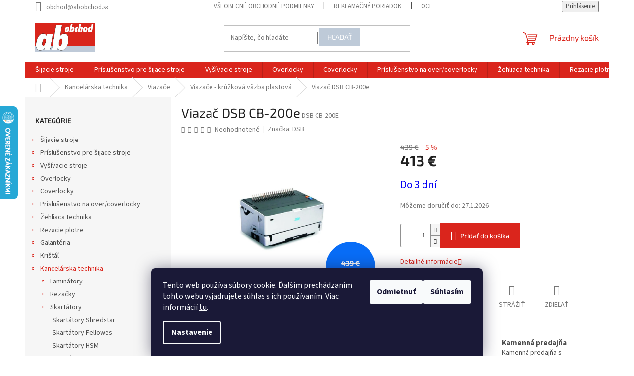

--- FILE ---
content_type: text/html; charset=utf-8
request_url: https://www.ab-obchod.sk/viazac-dsb-cb-200e/
body_size: 30339
content:
<!doctype html><html lang="sk" dir="ltr" class="header-background-dark external-fonts-loaded"><head><meta charset="utf-8" /><meta name="viewport" content="width=device-width,initial-scale=1" /><title>Viazač DSB CB-200e - Ab-obchod</title><link rel="preconnect" href="https://cdn.myshoptet.com" /><link rel="dns-prefetch" href="https://cdn.myshoptet.com" /><link rel="preload" href="https://cdn.myshoptet.com/prj/dist/master/cms/libs/jquery/jquery-1.11.3.min.js" as="script" /><link href="https://cdn.myshoptet.com/prj/dist/master/cms/templates/frontend_templates/shared/css/font-face/source-sans-3.css" rel="stylesheet"><link href="https://cdn.myshoptet.com/prj/dist/master/cms/templates/frontend_templates/shared/css/font-face/exo-2.css" rel="stylesheet"><link href="https://cdn.myshoptet.com/prj/dist/master/shop/dist/font-shoptet-11.css.62c94c7785ff2cea73b2.css" rel="stylesheet"><script>
dataLayer = [];
dataLayer.push({'shoptet' : {
    "pageId": 1449,
    "pageType": "productDetail",
    "currency": "EUR",
    "currencyInfo": {
        "decimalSeparator": ",",
        "exchangeRate": 1,
        "priceDecimalPlaces": 2,
        "symbol": "\u20ac",
        "symbolLeft": 0,
        "thousandSeparator": " "
    },
    "language": "sk",
    "projectId": 630168,
    "product": {
        "id": 9726,
        "guid": "68556ed6-e117-11ee-8847-fae22c82b87d",
        "hasVariants": false,
        "codes": [
            {
                "code": "DSB CB-200E"
            }
        ],
        "code": "DSB CB-200E",
        "name": "Viaza\u010d DSB CB-200e",
        "appendix": "",
        "weight": 0,
        "manufacturer": "DSB",
        "manufacturerGuid": "1EF5335B32EB622EB9FDDA0BA3DED3EE",
        "currentCategory": "Kancel\u00e1rska technika | Viaza\u010de | Viaza\u010de - kr\u00fa\u017ekov\u00e1 v\u00e4zba plastov\u00e1",
        "currentCategoryGuid": "680e8732-e117-11ee-88f4-fae22c82b87d",
        "defaultCategory": "Kancel\u00e1rska technika | Viaza\u010de | Viaza\u010de - kr\u00fa\u017ekov\u00e1 v\u00e4zba plastov\u00e1",
        "defaultCategoryGuid": "680e8732-e117-11ee-88f4-fae22c82b87d",
        "currency": "EUR",
        "priceWithVat": 413
    },
    "stocks": [
        {
            "id": "ext",
            "title": "Sklad",
            "isDeliveryPoint": 0,
            "visibleOnEshop": 1
        }
    ],
    "cartInfo": {
        "id": null,
        "freeShipping": false,
        "freeShippingFrom": 100,
        "leftToFreeGift": {
            "formattedPrice": "0 \u20ac",
            "priceLeft": 0
        },
        "freeGift": false,
        "leftToFreeShipping": {
            "priceLeft": 100,
            "dependOnRegion": 0,
            "formattedPrice": "100 \u20ac"
        },
        "discountCoupon": [],
        "getNoBillingShippingPrice": {
            "withoutVat": 0,
            "vat": 0,
            "withVat": 0
        },
        "cartItems": [],
        "taxMode": "ORDINARY"
    },
    "cart": [],
    "customer": {
        "priceRatio": 1,
        "priceListId": 1,
        "groupId": null,
        "registered": false,
        "mainAccount": false
    }
}});
dataLayer.push({'cookie_consent' : {
    "marketing": "denied",
    "analytics": "denied"
}});
document.addEventListener('DOMContentLoaded', function() {
    shoptet.consent.onAccept(function(agreements) {
        if (agreements.length == 0) {
            return;
        }
        dataLayer.push({
            'cookie_consent' : {
                'marketing' : (agreements.includes(shoptet.config.cookiesConsentOptPersonalisation)
                    ? 'granted' : 'denied'),
                'analytics': (agreements.includes(shoptet.config.cookiesConsentOptAnalytics)
                    ? 'granted' : 'denied')
            },
            'event': 'cookie_consent'
        });
    });
});
</script>
<meta property="og:type" content="website"><meta property="og:site_name" content="ab-obchod.sk"><meta property="og:url" content="https://www.ab-obchod.sk/viazac-dsb-cb-200e/"><meta property="og:title" content="Viazač DSB CB-200e - Ab-obchod"><meta name="author" content="Ab-obchod"><meta name="web_author" content="Shoptet.sk"><meta name="dcterms.rightsHolder" content="www.ab-obchod.sk"><meta name="robots" content="index,follow"><meta property="og:image" content="https://cdn.myshoptet.com/usr/www.ab-obchod.sk/user/shop/big/9726_viazac-dsb-cb-200e.jpg?65f169f2"><meta property="og:description" content="Viazač DSB CB-200e. "><meta name="description" content="Viazač DSB CB-200e. "><meta name="google-site-verification" content="oAgH4-SPNRZVLAzyFcuRR9KRS4Vt3T1EjFTQHsJJhv0"><meta property="product:price:amount" content="413"><meta property="product:price:currency" content="EUR"><style>:root {--color-primary: #da251c;--color-primary-h: 3;--color-primary-s: 77%;--color-primary-l: 48%;--color-primary-hover: #becad8;--color-primary-hover-h: 212;--color-primary-hover-s: 25%;--color-primary-hover-l: 80%;--color-secondary: #da251c;--color-secondary-h: 3;--color-secondary-s: 77%;--color-secondary-l: 48%;--color-secondary-hover: #da251c;--color-secondary-hover-h: 3;--color-secondary-hover-s: 77%;--color-secondary-hover-l: 48%;--color-tertiary: #becad8;--color-tertiary-h: 212;--color-tertiary-s: 25%;--color-tertiary-l: 80%;--color-tertiary-hover: #becad8;--color-tertiary-hover-h: 212;--color-tertiary-hover-s: 25%;--color-tertiary-hover-l: 80%;--color-header-background: #aaa1d3;--template-font: "Source Sans 3";--template-headings-font: "Exo 2";--header-background-url: none;--cookies-notice-background: #1A1937;--cookies-notice-color: #F8FAFB;--cookies-notice-button-hover: #f5f5f5;--cookies-notice-link-hover: #27263f;--templates-update-management-preview-mode-content: "Náhľad aktualizácií šablóny je aktívny pre váš prehliadač."}</style>
    
    <link href="https://cdn.myshoptet.com/prj/dist/master/shop/dist/main-11.less.5a24dcbbdabfd189c152.css" rel="stylesheet" />
                <link href="https://cdn.myshoptet.com/prj/dist/master/shop/dist/mobile-header-v1-11.less.1ee105d41b5f713c21aa.css" rel="stylesheet" />
    
    <script>var shoptet = shoptet || {};</script>
    <script src="https://cdn.myshoptet.com/prj/dist/master/shop/dist/main-3g-header.js.05f199e7fd2450312de2.js"></script>
<!-- User include --><!-- /User include --><link rel="shortcut icon" href="/favicon.ico" type="image/x-icon" /><link rel="canonical" href="https://www.ab-obchod.sk/viazac-dsb-cb-200e/" />    <script>
        var _hwq = _hwq || [];
        _hwq.push(['setKey', '3E6D93F1CA84F9CADD649F31C60EBEC2']);
        _hwq.push(['setTopPos', '150']);
        _hwq.push(['showWidget', '21']);
        (function() {
            var ho = document.createElement('script');
            ho.src = 'https://sk.im9.cz/direct/i/gjs.php?n=wdgt&sak=3E6D93F1CA84F9CADD649F31C60EBEC2';
            var s = document.getElementsByTagName('script')[0]; s.parentNode.insertBefore(ho, s);
        })();
    </script>
    <!-- Global site tag (gtag.js) - Google Analytics -->
    <script async src="https://www.googletagmanager.com/gtag/js?id=17693306951"></script>
    <script>
        
        window.dataLayer = window.dataLayer || [];
        function gtag(){dataLayer.push(arguments);}
        

                    console.debug('default consent data');

            gtag('consent', 'default', {"ad_storage":"denied","analytics_storage":"denied","ad_user_data":"denied","ad_personalization":"denied","wait_for_update":500});
            dataLayer.push({
                'event': 'default_consent'
            });
        
        gtag('js', new Date());

        
                gtag('config', 'G-6Y5YFQ7R8W', {"groups":"GA4","send_page_view":false,"content_group":"productDetail","currency":"EUR","page_language":"sk"});
        
                gtag('config', 'AW-1036322817', {"allow_enhanced_conversions":true});
        
                gtag('config', 'AW-17693306951', {"allow_enhanced_conversions":true});
        
        
        
        
                    gtag('event', 'page_view', {"send_to":"GA4","page_language":"sk","content_group":"productDetail","currency":"EUR"});
        
                gtag('set', 'currency', 'EUR');

        gtag('event', 'view_item', {
            "send_to": "UA",
            "items": [
                {
                    "id": "DSB CB-200E",
                    "name": "Viaza\u010d DSB CB-200e",
                    "category": "Kancel\u00e1rska technika \/ Viaza\u010de \/ Viaza\u010de - kr\u00fa\u017ekov\u00e1 v\u00e4zba plastov\u00e1",
                                        "brand": "DSB",
                                                            "price": 335.77
                }
            ]
        });
        
        
        
        
        
                    gtag('event', 'view_item', {"send_to":"GA4","page_language":"sk","content_group":"productDetail","value":335.76999999999998,"currency":"EUR","items":[{"item_id":"DSB CB-200E","item_name":"Viaza\u010d DSB CB-200e","item_brand":"DSB","item_category":"Kancel\u00e1rska technika","item_category2":"Viaza\u010de","item_category3":"Viaza\u010de - kr\u00fa\u017ekov\u00e1 v\u00e4zba plastov\u00e1","price":335.76999999999998,"quantity":1,"index":0}]});
        
        
        
        
        
        
        
        document.addEventListener('DOMContentLoaded', function() {
            if (typeof shoptet.tracking !== 'undefined') {
                for (var id in shoptet.tracking.bannersList) {
                    gtag('event', 'view_promotion', {
                        "send_to": "UA",
                        "promotions": [
                            {
                                "id": shoptet.tracking.bannersList[id].id,
                                "name": shoptet.tracking.bannersList[id].name,
                                "position": shoptet.tracking.bannersList[id].position
                            }
                        ]
                    });
                }
            }

            shoptet.consent.onAccept(function(agreements) {
                if (agreements.length !== 0) {
                    console.debug('gtag consent accept');
                    var gtagConsentPayload =  {
                        'ad_storage': agreements.includes(shoptet.config.cookiesConsentOptPersonalisation)
                            ? 'granted' : 'denied',
                        'analytics_storage': agreements.includes(shoptet.config.cookiesConsentOptAnalytics)
                            ? 'granted' : 'denied',
                                                                                                'ad_user_data': agreements.includes(shoptet.config.cookiesConsentOptPersonalisation)
                            ? 'granted' : 'denied',
                        'ad_personalization': agreements.includes(shoptet.config.cookiesConsentOptPersonalisation)
                            ? 'granted' : 'denied',
                        };
                    console.debug('update consent data', gtagConsentPayload);
                    gtag('consent', 'update', gtagConsentPayload);
                    dataLayer.push(
                        { 'event': 'update_consent' }
                    );
                }
            });
        });
    </script>
<script>
    (function(t, r, a, c, k, i, n, g) { t['ROIDataObject'] = k;
    t[k]=t[k]||function(){ (t[k].q=t[k].q||[]).push(arguments) },t[k].c=i;n=r.createElement(a),
    g=r.getElementsByTagName(a)[0];n.async=1;n.src=c;g.parentNode.insertBefore(n,g)
    })(window, document, 'script', '//www.heureka.sk/ocm/sdk.js?source=shoptet&version=2&page=product_detail', 'heureka', 'sk');

    heureka('set_user_consent', 0);
</script>
</head><body class="desktop id-1449 in-viazace-kruzkova-vazba-plastova template-11 type-product type-detail multiple-columns-body columns-mobile-2 columns-3 ums_forms_redesign--off ums_a11y_category_page--on ums_discussion_rating_forms--off ums_flags_display_unification--on ums_a11y_login--on mobile-header-version-1"><noscript>
    <style>
        #header {
            padding-top: 0;
            position: relative !important;
            top: 0;
        }
        .header-navigation {
            position: relative !important;
        }
        .overall-wrapper {
            margin: 0 !important;
        }
        body:not(.ready) {
            visibility: visible !important;
        }
    </style>
    <div class="no-javascript">
        <div class="no-javascript__title">Musíte zmeniť nastavenie vášho prehliadača</div>
        <div class="no-javascript__text">Pozrite sa na: <a href="https://www.google.com/support/bin/answer.py?answer=23852">Ako povoliť JavaScript vo vašom prehliadači</a>.</div>
        <div class="no-javascript__text">Ak používate software na blokovanie reklám, možno bude potrebné, aby ste povolili JavaScript z tejto stránky.</div>
        <div class="no-javascript__text">Ďakujeme.</div>
    </div>
</noscript>

        <div id="fb-root"></div>
        <script>
            window.fbAsyncInit = function() {
                FB.init({
//                    appId            : 'your-app-id',
                    autoLogAppEvents : true,
                    xfbml            : true,
                    version          : 'v19.0'
                });
            };
        </script>
        <script async defer crossorigin="anonymous" src="https://connect.facebook.net/sk_SK/sdk.js"></script>    <div class="siteCookies siteCookies--bottom siteCookies--dark js-siteCookies" role="dialog" data-testid="cookiesPopup" data-nosnippet>
        <div class="siteCookies__form">
            <div class="siteCookies__content">
                <div class="siteCookies__text">
                    Tento web používa súbory cookie. Ďalším prechádzaním tohto webu vyjadrujete súhlas s ich používaním. Viac informácií <a href="/podmienky-ochrany-osobnych-udajov/" target="\&quot;_blank\&quot;" rel="\&quot;" noreferrer="">tu</a>.
                </div>
                <p class="siteCookies__links">
                    <button class="siteCookies__link js-cookies-settings" aria-label="Nastavenia cookies" data-testid="cookiesSettings">Nastavenie</button>
                </p>
            </div>
            <div class="siteCookies__buttonWrap">
                                    <button class="siteCookies__button js-cookiesConsentSubmit" value="reject" aria-label="Odmietnuť cookies" data-testid="buttonCookiesReject">Odmietnuť</button>
                                <button class="siteCookies__button js-cookiesConsentSubmit" value="all" aria-label="Prijať cookies" data-testid="buttonCookiesAccept">Súhlasím</button>
            </div>
        </div>
        <script>
            document.addEventListener("DOMContentLoaded", () => {
                const siteCookies = document.querySelector('.js-siteCookies');
                document.addEventListener("scroll", shoptet.common.throttle(() => {
                    const st = document.documentElement.scrollTop;
                    if (st > 1) {
                        siteCookies.classList.add('siteCookies--scrolled');
                    } else {
                        siteCookies.classList.remove('siteCookies--scrolled');
                    }
                }, 100));
            });
        </script>
    </div>
<a href="#content" class="skip-link sr-only">Prejsť na obsah</a><div class="overall-wrapper"><div class="user-action"><div class="container">
    <div class="user-action-in">
                    <div id="login" class="user-action-login popup-widget login-widget" role="dialog" aria-labelledby="loginHeading">
        <div class="popup-widget-inner">
                            <h2 id="loginHeading">Prihlásenie k vášmu účtu</h2><div id="customerLogin"><form action="/action/Customer/Login/" method="post" id="formLoginIncluded" class="csrf-enabled formLogin" data-testid="formLogin"><input type="hidden" name="referer" value="" /><div class="form-group"><div class="input-wrapper email js-validated-element-wrapper no-label"><input type="email" name="email" class="form-control" autofocus placeholder="E-mailová adresa (napr. jan@novak.sk)" data-testid="inputEmail" autocomplete="email" required /></div></div><div class="form-group"><div class="input-wrapper password js-validated-element-wrapper no-label"><input type="password" name="password" class="form-control" placeholder="Heslo" data-testid="inputPassword" autocomplete="current-password" required /><span class="no-display">Nemôžete vyplniť toto pole</span><input type="text" name="surname" value="" class="no-display" /></div></div><div class="form-group"><div class="login-wrapper"><button type="submit" class="btn btn-secondary btn-text btn-login" data-testid="buttonSubmit">Prihlásiť sa</button><div class="password-helper"><a href="/registracia/" data-testid="signup" rel="nofollow">Nová registrácia</a><a href="/klient/zabudnute-heslo/" rel="nofollow">Zabudnuté heslo</a></div></div></div></form>
</div>                    </div>
    </div>

                            <div id="cart-widget" class="user-action-cart popup-widget cart-widget loader-wrapper" data-testid="popupCartWidget" role="dialog" aria-hidden="true">
    <div class="popup-widget-inner cart-widget-inner place-cart-here">
        <div class="loader-overlay">
            <div class="loader"></div>
        </div>
    </div>

    <div class="cart-widget-button">
        <a href="/kosik/" class="btn btn-conversion" id="continue-order-button" rel="nofollow" data-testid="buttonNextStep">Pokračovať do košíka</a>
    </div>
</div>
            </div>
</div>
</div><div class="top-navigation-bar" data-testid="topNavigationBar">

    <div class="container">

        <div class="top-navigation-contacts">
            <strong>Zákaznícka podpora:</strong><a href="mailto:obchod@abobchod.sk" class="project-email" data-testid="contactboxEmail"><span>obchod@abobchod.sk</span></a>        </div>

                            <div class="top-navigation-menu">
                <div class="top-navigation-menu-trigger"></div>
                <ul class="top-navigation-bar-menu">
                                            <li class="top-navigation-menu-item-39">
                            <a href="/vseobecne-obchodne-podmienky/">Všeobecné obchodné podmienky</a>
                        </li>
                                            <li class="top-navigation-menu-item-1762">
                            <a href="/reklamacny-poriadok/">Reklamačný poriadok</a>
                        </li>
                                            <li class="top-navigation-menu-item-691">
                            <a href="/ochrana-osobnych-udajov-a-poucenie-o-cookies/">Ochrana osobných údajov a poučenie o cookies</a>
                        </li>
                                            <li class="top-navigation-menu-item-1783">
                            <a href="/formular-na-odstupenie-od-zmluvy/" target="blank">Formulár na odstúpenie od zmluvy</a>
                        </li>
                                            <li class="top-navigation-menu-item-1786">
                            <a href="/reklamacny-formular/" target="blank">Reklamačný formulár</a>
                        </li>
                                            <li class="top-navigation-menu-item-705">
                            <a href="/o-nas/">O nás</a>
                        </li>
                                            <li class="top-navigation-menu-item-708">
                            <a href="/preco-u-nas-nakupovat/">Prečo u nás nakupovať</a>
                        </li>
                                            <li class="top-navigation-menu-item-27">
                            <a href="/ako-nakupovat/">Ako nakupovať</a>
                        </li>
                                            <li class="top-navigation-menu-item-711">
                            <a href="/kolko-stoji-doprava/">Koľko stojí doprava?</a>
                        </li>
                                    </ul>
                <ul class="top-navigation-bar-menu-helper"></ul>
            </div>
        
        <div class="top-navigation-tools">
            <div class="responsive-tools">
                <a href="#" class="toggle-window" data-target="search" aria-label="Hľadať" data-testid="linkSearchIcon"></a>
                                                            <a href="#" class="toggle-window" data-target="login"></a>
                                                    <a href="#" class="toggle-window" data-target="navigation" aria-label="Menu" data-testid="hamburgerMenu"></a>
            </div>
                        <button class="top-nav-button top-nav-button-login toggle-window" type="button" data-target="login" aria-haspopup="dialog" aria-controls="login" aria-expanded="false" data-testid="signin"><span>Prihlásenie</span></button>        </div>

    </div>

</div>
<header id="header"><div class="container navigation-wrapper">
    <div class="header-top">
        <div class="site-name-wrapper">
            <div class="site-name"><a href="/" data-testid="linkWebsiteLogo"><img src="https://cdn.myshoptet.com/usr/www.ab-obchod.sk/user/logos/logo_ab.jpeg" alt="Ab-obchod" fetchpriority="low" /></a></div>        </div>
        <div class="search" itemscope itemtype="https://schema.org/WebSite">
            <meta itemprop="headline" content="Viazače - krúžková väzba plastová"/><meta itemprop="url" content="https://www.ab-obchod.sk"/><meta itemprop="text" content="Viazač DSB CB-200e. "/>            <form action="/action/ProductSearch/prepareString/" method="post"
    id="formSearchForm" class="search-form compact-form js-search-main"
    itemprop="potentialAction" itemscope itemtype="https://schema.org/SearchAction" data-testid="searchForm">
    <fieldset>
        <meta itemprop="target"
            content="https://www.ab-obchod.sk/vyhladavanie/?string={string}"/>
        <input type="hidden" name="language" value="sk"/>
        
            
<input
    type="search"
    name="string"
        class="query-input form-control search-input js-search-input"
    placeholder="Napíšte, čo hľadáte"
    autocomplete="off"
    required
    itemprop="query-input"
    aria-label="Vyhľadávanie"
    data-testid="searchInput"
>
            <button type="submit" class="btn btn-default" data-testid="searchBtn">Hľadať</button>
        
    </fieldset>
</form>
        </div>
        <div class="navigation-buttons">
                
    <a href="/kosik/" class="btn btn-icon toggle-window cart-count" data-target="cart" data-hover="true" data-redirect="true" data-testid="headerCart" rel="nofollow" aria-haspopup="dialog" aria-expanded="false" aria-controls="cart-widget">
        
                <span class="sr-only">Nákupný košík</span>
        
            <span class="cart-price visible-lg-inline-block" data-testid="headerCartPrice">
                                    Prázdny košík                            </span>
        
    
            </a>
        </div>
    </div>
    <nav id="navigation" aria-label="Hlavné menu" data-collapsible="true"><div class="navigation-in menu"><ul class="menu-level-1" role="menubar" data-testid="headerMenuItems"><li class="menu-item-1005 ext" role="none"><a href="/sijacie-stroje-2/" data-testid="headerMenuItem" role="menuitem" aria-haspopup="true" aria-expanded="false"><b>Šijacie stroje</b><span class="submenu-arrow"></span></a><ul class="menu-level-2" aria-label="Šijacie stroje" tabindex="-1" role="menu"><li class="menu-item-1080" role="none"><a href="/baby-lock/" class="menu-image" data-testid="headerMenuItem" tabindex="-1" aria-hidden="true"><img src="data:image/svg+xml,%3Csvg%20width%3D%22140%22%20height%3D%22100%22%20xmlns%3D%22http%3A%2F%2Fwww.w3.org%2F2000%2Fsvg%22%3E%3C%2Fsvg%3E" alt="" aria-hidden="true" width="140" height="100"  data-src="https://cdn.myshoptet.com/usr/www.ab-obchod.sk/user/categories/thumb/babylock.jpg" fetchpriority="low" /></a><div><a href="/baby-lock/" data-testid="headerMenuItem" role="menuitem"><span>Šijacie stroje Baby Lock</span></a>
                        </div></li><li class="menu-item-1032" role="none"><a href="/bernette/" class="menu-image" data-testid="headerMenuItem" tabindex="-1" aria-hidden="true"><img src="data:image/svg+xml,%3Csvg%20width%3D%22140%22%20height%3D%22100%22%20xmlns%3D%22http%3A%2F%2Fwww.w3.org%2F2000%2Fsvg%22%3E%3C%2Fsvg%3E" alt="" aria-hidden="true" width="140" height="100"  data-src="https://cdn.myshoptet.com/usr/www.ab-obchod.sk/user/categories/thumb/bernette.jpg" fetchpriority="low" /></a><div><a href="/bernette/" data-testid="headerMenuItem" role="menuitem"><span>Šijacie stroje Bernette</span></a>
                        </div></li><li class="menu-item-1035" role="none"><a href="/bernini/" class="menu-image" data-testid="headerMenuItem" tabindex="-1" aria-hidden="true"><img src="data:image/svg+xml,%3Csvg%20width%3D%22140%22%20height%3D%22100%22%20xmlns%3D%22http%3A%2F%2Fwww.w3.org%2F2000%2Fsvg%22%3E%3C%2Fsvg%3E" alt="" aria-hidden="true" width="140" height="100"  data-src="https://cdn.myshoptet.com/usr/www.ab-obchod.sk/user/categories/thumb/bernina.png" fetchpriority="low" /></a><div><a href="/bernini/" data-testid="headerMenuItem" role="menuitem"><span>Šijacie stroje Bernina</span></a>
                        </div></li><li class="menu-item-1059" role="none"><a href="/bobbin/" class="menu-image" data-testid="headerMenuItem" tabindex="-1" aria-hidden="true"><img src="data:image/svg+xml,%3Csvg%20width%3D%22140%22%20height%3D%22100%22%20xmlns%3D%22http%3A%2F%2Fwww.w3.org%2F2000%2Fsvg%22%3E%3C%2Fsvg%3E" alt="" aria-hidden="true" width="140" height="100"  data-src="https://cdn.myshoptet.com/usr/www.ab-obchod.sk/user/categories/thumb/bobbin.jpg" fetchpriority="low" /></a><div><a href="/bobbin/" data-testid="headerMenuItem" role="menuitem"><span>Šijacie stroje Bobbin</span></a>
                        </div></li><li class="menu-item-1029" role="none"><a href="/brother/" class="menu-image" data-testid="headerMenuItem" tabindex="-1" aria-hidden="true"><img src="data:image/svg+xml,%3Csvg%20width%3D%22140%22%20height%3D%22100%22%20xmlns%3D%22http%3A%2F%2Fwww.w3.org%2F2000%2Fsvg%22%3E%3C%2Fsvg%3E" alt="" aria-hidden="true" width="140" height="100"  data-src="https://cdn.myshoptet.com/usr/www.ab-obchod.sk/user/categories/thumb/brother.jpg" fetchpriority="low" /></a><div><a href="/brother/" data-testid="headerMenuItem" role="menuitem"><span>Šijacie stroje Brother</span></a>
                        </div></li><li class="menu-item-1047" role="none"><a href="/gritzner/" class="menu-image" data-testid="headerMenuItem" tabindex="-1" aria-hidden="true"><img src="data:image/svg+xml,%3Csvg%20width%3D%22140%22%20height%3D%22100%22%20xmlns%3D%22http%3A%2F%2Fwww.w3.org%2F2000%2Fsvg%22%3E%3C%2Fsvg%3E" alt="" aria-hidden="true" width="140" height="100"  data-src="https://cdn.myshoptet.com/usr/www.ab-obchod.sk/user/categories/thumb/gritzner.jpg" fetchpriority="low" /></a><div><a href="/gritzner/" data-testid="headerMenuItem" role="menuitem"><span>Šijacie stroje Gritzner</span></a>
                        </div></li><li class="menu-item-1164" role="none"><a href="/janome-2/" class="menu-image" data-testid="headerMenuItem" tabindex="-1" aria-hidden="true"><img src="data:image/svg+xml,%3Csvg%20width%3D%22140%22%20height%3D%22100%22%20xmlns%3D%22http%3A%2F%2Fwww.w3.org%2F2000%2Fsvg%22%3E%3C%2Fsvg%3E" alt="" aria-hidden="true" width="140" height="100"  data-src="https://cdn.myshoptet.com/usr/www.ab-obchod.sk/user/categories/thumb/janome.png" fetchpriority="low" /></a><div><a href="/janome-2/" data-testid="headerMenuItem" role="menuitem"><span>Šijacie stroje Janome</span></a>
                        </div></li><li class="menu-item-1053" role="none"><a href="/juki/" class="menu-image" data-testid="headerMenuItem" tabindex="-1" aria-hidden="true"><img src="data:image/svg+xml,%3Csvg%20width%3D%22140%22%20height%3D%22100%22%20xmlns%3D%22http%3A%2F%2Fwww.w3.org%2F2000%2Fsvg%22%3E%3C%2Fsvg%3E" alt="" aria-hidden="true" width="140" height="100"  data-src="https://cdn.myshoptet.com/usr/www.ab-obchod.sk/user/categories/thumb/juki.jpg" fetchpriority="low" /></a><div><a href="/juki/" data-testid="headerMenuItem" role="menuitem"><span>Šijacie stroje JUKI</span></a>
                        </div></li><li class="menu-item-1041" role="none"><a href="/lucznik/" class="menu-image" data-testid="headerMenuItem" tabindex="-1" aria-hidden="true"><img src="data:image/svg+xml,%3Csvg%20width%3D%22140%22%20height%3D%22100%22%20xmlns%3D%22http%3A%2F%2Fwww.w3.org%2F2000%2Fsvg%22%3E%3C%2Fsvg%3E" alt="" aria-hidden="true" width="140" height="100"  data-src="https://cdn.myshoptet.com/usr/www.ab-obchod.sk/user/categories/thumb/lucznik.jpg" fetchpriority="low" /></a><div><a href="/lucznik/" data-testid="headerMenuItem" role="menuitem"><span>Šijacie stroje Lucznik</span></a>
                        </div></li><li class="menu-item-1044" role="none"><a href="/pfaff/" class="menu-image" data-testid="headerMenuItem" tabindex="-1" aria-hidden="true"><img src="data:image/svg+xml,%3Csvg%20width%3D%22140%22%20height%3D%22100%22%20xmlns%3D%22http%3A%2F%2Fwww.w3.org%2F2000%2Fsvg%22%3E%3C%2Fsvg%3E" alt="" aria-hidden="true" width="140" height="100"  data-src="https://cdn.myshoptet.com/usr/www.ab-obchod.sk/user/categories/thumb/pfaff.jpg" fetchpriority="low" /></a><div><a href="/pfaff/" data-testid="headerMenuItem" role="menuitem"><span>Šijacie stroje PFAFF</span></a>
                        </div></li><li class="menu-item-1050" role="none"><a href="/text/" class="menu-image" data-testid="headerMenuItem" tabindex="-1" aria-hidden="true"><img src="data:image/svg+xml,%3Csvg%20width%3D%22140%22%20height%3D%22100%22%20xmlns%3D%22http%3A%2F%2Fwww.w3.org%2F2000%2Fsvg%22%3E%3C%2Fsvg%3E" alt="" aria-hidden="true" width="140" height="100"  data-src="https://cdn.myshoptet.com/usr/www.ab-obchod.sk/user/categories/thumb/texi.jpg" fetchpriority="low" /></a><div><a href="/text/" data-testid="headerMenuItem" role="menuitem"><span>Šijacie stroje Texi</span></a>
                        </div></li></ul></li>
<li class="menu-item-1756 ext" role="none"><a href="/prislusenstvo-pre-sijace-stroje/" data-testid="headerMenuItem" role="menuitem" aria-haspopup="true" aria-expanded="false"><b>Príslušenstvo pre šijace stroje</b><span class="submenu-arrow"></span></a><ul class="menu-level-2" aria-label="Príslušenstvo pre šijace stroje" tabindex="-1" role="menu"><li class="menu-item-1209" role="none"><a href="/nahradne-diely-na-sijacie-stroje-2/" class="menu-image" data-testid="headerMenuItem" tabindex="-1" aria-hidden="true"><img src="data:image/svg+xml,%3Csvg%20width%3D%22140%22%20height%3D%22100%22%20xmlns%3D%22http%3A%2F%2Fwww.w3.org%2F2000%2Fsvg%22%3E%3C%2Fsvg%3E" alt="" aria-hidden="true" width="140" height="100"  data-src="https://cdn.myshoptet.com/usr/www.ab-obchod.sk/user/categories/thumb/8454.jpg" fetchpriority="low" /></a><div><a href="/nahradne-diely-na-sijacie-stroje-2/" data-testid="headerMenuItem" role="menuitem"><span>Náhradné diely na šijacie stroje</span></a>
                        </div></li><li class="menu-item-1245" role="none"><a href="/prislusenstvo-ine-znacky/" class="menu-image" data-testid="headerMenuItem" tabindex="-1" aria-hidden="true"><img src="data:image/svg+xml,%3Csvg%20width%3D%22140%22%20height%3D%22100%22%20xmlns%3D%22http%3A%2F%2Fwww.w3.org%2F2000%2Fsvg%22%3E%3C%2Fsvg%3E" alt="" aria-hidden="true" width="140" height="100"  data-src="https://cdn.myshoptet.com/usr/www.ab-obchod.sk/user/categories/thumb/8217.jpg" fetchpriority="low" /></a><div><a href="/prislusenstvo-ine-znacky/" data-testid="headerMenuItem" role="menuitem"><span>Príslušenstvo iné značky</span></a>
                        </div></li><li class="menu-item-1239" role="none"><a href="/prislusenstvo-lucznik/" class="menu-image" data-testid="headerMenuItem" tabindex="-1" aria-hidden="true"><img src="data:image/svg+xml,%3Csvg%20width%3D%22140%22%20height%3D%22100%22%20xmlns%3D%22http%3A%2F%2Fwww.w3.org%2F2000%2Fsvg%22%3E%3C%2Fsvg%3E" alt="" aria-hidden="true" width="140" height="100"  data-src="https://cdn.myshoptet.com/usr/www.ab-obchod.sk/user/categories/thumb/lucznik-3.jpg" fetchpriority="low" /></a><div><a href="/prislusenstvo-lucznik/" data-testid="headerMenuItem" role="menuitem"><span>Príslušenstvo Lucznik</span></a>
                        </div></li><li class="menu-item-1215 has-third-level" role="none"><a href="/prislusenstvo-brother/" class="menu-image" data-testid="headerMenuItem" tabindex="-1" aria-hidden="true"><img src="data:image/svg+xml,%3Csvg%20width%3D%22140%22%20height%3D%22100%22%20xmlns%3D%22http%3A%2F%2Fwww.w3.org%2F2000%2Fsvg%22%3E%3C%2Fsvg%3E" alt="" aria-hidden="true" width="140" height="100"  data-src="https://cdn.myshoptet.com/usr/www.ab-obchod.sk/user/categories/thumb/brother-4.jpg" fetchpriority="low" /></a><div><a href="/prislusenstvo-brother/" data-testid="headerMenuItem" role="menuitem"><span>Príslušenstvo Brother</span></a>
                                                    <ul class="menu-level-3" role="menu">
                                                                    <li class="menu-item-1395" role="none">
                                        <a href="/quiltovacie-sady/" data-testid="headerMenuItem" role="menuitem">
                                            Quiltovacie sady</a>                                    </li>
                                                            </ul>
                        </div></li><li class="menu-item-1203" role="none"><a href="/patky-brother-2/" class="menu-image" data-testid="headerMenuItem" tabindex="-1" aria-hidden="true"><img src="data:image/svg+xml,%3Csvg%20width%3D%22140%22%20height%3D%22100%22%20xmlns%3D%22http%3A%2F%2Fwww.w3.org%2F2000%2Fsvg%22%3E%3C%2Fsvg%3E" alt="" aria-hidden="true" width="140" height="100"  data-src="https://cdn.myshoptet.com/usr/www.ab-obchod.sk/user/categories/thumb/brother-3.jpg" fetchpriority="low" /></a><div><a href="/patky-brother-2/" data-testid="headerMenuItem" role="menuitem"><span>Pätky Brother</span></a>
                        </div></li><li class="menu-item-1254" role="none"><a href="/patky-lucznik-2/" class="menu-image" data-testid="headerMenuItem" tabindex="-1" aria-hidden="true"><img src="data:image/svg+xml,%3Csvg%20width%3D%22140%22%20height%3D%22100%22%20xmlns%3D%22http%3A%2F%2Fwww.w3.org%2F2000%2Fsvg%22%3E%3C%2Fsvg%3E" alt="" aria-hidden="true" width="140" height="100"  data-src="https://cdn.myshoptet.com/usr/www.ab-obchod.sk/user/categories/thumb/lucznik-2.jpg" fetchpriority="low" /></a><div><a href="/patky-lucznik-2/" data-testid="headerMenuItem" role="menuitem"><span>Pätky Lucznik</span></a>
                        </div></li></ul></li>
<li class="menu-item-1008 ext" role="none"><a href="/vysivacie-stroje/" data-testid="headerMenuItem" role="menuitem" aria-haspopup="true" aria-expanded="false"><b>Vyšívacie stroje</b><span class="submenu-arrow"></span></a><ul class="menu-level-2" aria-label="Vyšívacie stroje" tabindex="-1" role="menu"><li class="menu-item-1422" role="none"><a href="/vysivacie-stroje-bernette/" class="menu-image" data-testid="headerMenuItem" tabindex="-1" aria-hidden="true"><img src="data:image/svg+xml,%3Csvg%20width%3D%22140%22%20height%3D%22100%22%20xmlns%3D%22http%3A%2F%2Fwww.w3.org%2F2000%2Fsvg%22%3E%3C%2Fsvg%3E" alt="" aria-hidden="true" width="140" height="100"  data-src="https://cdn.myshoptet.com/usr/www.ab-obchod.sk/user/categories/thumb/bernette-1.jpg" fetchpriority="low" /></a><div><a href="/vysivacie-stroje-bernette/" data-testid="headerMenuItem" role="menuitem"><span>Vyšívacie stroje Bernette</span></a>
                        </div></li><li class="menu-item-1425" role="none"><a href="/vysivacie-stroje-bernina/" class="menu-image" data-testid="headerMenuItem" tabindex="-1" aria-hidden="true"><img src="data:image/svg+xml,%3Csvg%20width%3D%22140%22%20height%3D%22100%22%20xmlns%3D%22http%3A%2F%2Fwww.w3.org%2F2000%2Fsvg%22%3E%3C%2Fsvg%3E" alt="" aria-hidden="true" width="140" height="100"  data-src="https://cdn.myshoptet.com/usr/www.ab-obchod.sk/user/categories/thumb/bernina-1.png" fetchpriority="low" /></a><div><a href="/vysivacie-stroje-bernina/" data-testid="headerMenuItem" role="menuitem"><span>Vyšívacie stroje Bernina</span></a>
                        </div></li><li class="menu-item-1416" role="none"><a href="/vysivacie-stroje-brother/" class="menu-image" data-testid="headerMenuItem" tabindex="-1" aria-hidden="true"><img src="data:image/svg+xml,%3Csvg%20width%3D%22140%22%20height%3D%22100%22%20xmlns%3D%22http%3A%2F%2Fwww.w3.org%2F2000%2Fsvg%22%3E%3C%2Fsvg%3E" alt="" aria-hidden="true" width="140" height="100"  data-src="https://cdn.myshoptet.com/usr/www.ab-obchod.sk/user/categories/thumb/brother-1.jpg" fetchpriority="low" /></a><div><a href="/vysivacie-stroje-brother/" data-testid="headerMenuItem" role="menuitem"><span>Vyšívacie stroje Brother</span></a>
                        </div></li><li class="menu-item-1419" role="none"><a href="/vysivacie-stroje-janome/" class="menu-image" data-testid="headerMenuItem" tabindex="-1" aria-hidden="true"><img src="data:image/svg+xml,%3Csvg%20width%3D%22140%22%20height%3D%22100%22%20xmlns%3D%22http%3A%2F%2Fwww.w3.org%2F2000%2Fsvg%22%3E%3C%2Fsvg%3E" alt="" aria-hidden="true" width="140" height="100"  data-src="https://cdn.myshoptet.com/usr/www.ab-obchod.sk/user/categories/thumb/janome-1.png" fetchpriority="low" /></a><div><a href="/vysivacie-stroje-janome/" data-testid="headerMenuItem" role="menuitem"><span>Vyšívacie stroje Janome</span></a>
                        </div></li><li class="menu-item-1218 has-third-level" role="none"><a href="/vysivacie-ramiky/" class="menu-image" data-testid="headerMenuItem" tabindex="-1" aria-hidden="true"><img src="data:image/svg+xml,%3Csvg%20width%3D%22140%22%20height%3D%22100%22%20xmlns%3D%22http%3A%2F%2Fwww.w3.org%2F2000%2Fsvg%22%3E%3C%2Fsvg%3E" alt="" aria-hidden="true" width="140" height="100"  data-src="https://cdn.myshoptet.com/usr/www.ab-obchod.sk/user/categories/thumb/9849.jpg" fetchpriority="low" /></a><div><a href="/vysivacie-ramiky/" data-testid="headerMenuItem" role="menuitem"><span>Vyšívacie rámiky</span></a>
                                                    <ul class="menu-level-3" role="menu">
                                                                    <li class="menu-item-1221" role="none">
                                        <a href="/brother-ramiky/" data-testid="headerMenuItem" role="menuitem">
                                            Brother rámiky</a>,                                    </li>
                                                                    <li class="menu-item-1461" role="none">
                                        <a href="/janome-ramiky/" data-testid="headerMenuItem" role="menuitem">
                                            Janome rámiky</a>                                    </li>
                                                            </ul>
                        </div></li><li class="menu-item-1200 has-third-level" role="none"><a href="/vysivacie-nite/" class="menu-image" data-testid="headerMenuItem" tabindex="-1" aria-hidden="true"><img src="data:image/svg+xml,%3Csvg%20width%3D%22140%22%20height%3D%22100%22%20xmlns%3D%22http%3A%2F%2Fwww.w3.org%2F2000%2Fsvg%22%3E%3C%2Fsvg%3E" alt="" aria-hidden="true" width="140" height="100"  data-src="https://cdn.myshoptet.com/usr/www.ab-obchod.sk/user/categories/thumb/5031.jpg" fetchpriority="low" /></a><div><a href="/vysivacie-nite/" data-testid="headerMenuItem" role="menuitem"><span>Vyšívacie nite</span></a>
                                                    <ul class="menu-level-3" role="menu">
                                                                    <li class="menu-item-1768" role="none">
                                        <a href="/isacord/" data-testid="headerMenuItem" role="menuitem">
                                            ISACORD</a>,                                    </li>
                                                                    <li class="menu-item-1774" role="none">
                                        <a href="/madeira-2/" data-testid="headerMenuItem" role="menuitem">
                                            MADEIRA</a>,                                    </li>
                                                                    <li class="menu-item-1777" role="none">
                                        <a href="/irismet/" data-testid="headerMenuItem" role="menuitem">
                                            IrisMet</a>,                                    </li>
                                                                    <li class="menu-item-1780" role="none">
                                        <a href="/isatexlight/" data-testid="headerMenuItem" role="menuitem">
                                            ISATEXLIGHT</a>                                    </li>
                                                            </ul>
                        </div></li><li class="menu-item-1272" role="none"><a href="/vysivacie-doplnky/" class="menu-image" data-testid="headerMenuItem" tabindex="-1" aria-hidden="true"><img src="data:image/svg+xml,%3Csvg%20width%3D%22140%22%20height%3D%22100%22%20xmlns%3D%22http%3A%2F%2Fwww.w3.org%2F2000%2Fsvg%22%3E%3C%2Fsvg%3E" alt="" aria-hidden="true" width="140" height="100"  data-src="https://cdn.myshoptet.com/usr/www.ab-obchod.sk/user/categories/thumb/7353.jpg" fetchpriority="low" /></a><div><a href="/vysivacie-doplnky/" data-testid="headerMenuItem" role="menuitem"><span>Vyšívacie doplnky</span></a>
                        </div></li></ul></li>
<li class="menu-item-1665 ext" role="none"><a href="/overlocky-coverlocky-2/" data-testid="headerMenuItem" role="menuitem" aria-haspopup="true" aria-expanded="false"><b>Overlocky</b><span class="submenu-arrow"></span></a><ul class="menu-level-2" aria-label="Overlocky" tabindex="-1" role="menu"><li class="menu-item-1683" role="none"><a href="/overlocky-baby-lock-2/" class="menu-image" data-testid="headerMenuItem" tabindex="-1" aria-hidden="true"><img src="data:image/svg+xml,%3Csvg%20width%3D%22140%22%20height%3D%22100%22%20xmlns%3D%22http%3A%2F%2Fwww.w3.org%2F2000%2Fsvg%22%3E%3C%2Fsvg%3E" alt="" aria-hidden="true" width="140" height="100"  data-src="https://cdn.myshoptet.com/usr/www.ab-obchod.sk/user/categories/thumb/babylock-4.jpg" fetchpriority="low" /></a><div><a href="/overlocky-baby-lock-2/" data-testid="headerMenuItem" role="menuitem"><span>Overlocky Baby Lock</span></a>
                        </div></li><li class="menu-item-1686" role="none"><a href="/overlocky-bernette-2/" class="menu-image" data-testid="headerMenuItem" tabindex="-1" aria-hidden="true"><img src="data:image/svg+xml,%3Csvg%20width%3D%22140%22%20height%3D%22100%22%20xmlns%3D%22http%3A%2F%2Fwww.w3.org%2F2000%2Fsvg%22%3E%3C%2Fsvg%3E" alt="" aria-hidden="true" width="140" height="100"  data-src="https://cdn.myshoptet.com/usr/www.ab-obchod.sk/user/categories/thumb/bernette-5.jpg" fetchpriority="low" /></a><div><a href="/overlocky-bernette-2/" data-testid="headerMenuItem" role="menuitem"><span>Overlocky Bernette</span></a>
                        </div></li><li class="menu-item-1689" role="none"><a href="/overlocky-bernina-2/" class="menu-image" data-testid="headerMenuItem" tabindex="-1" aria-hidden="true"><img src="data:image/svg+xml,%3Csvg%20width%3D%22140%22%20height%3D%22100%22%20xmlns%3D%22http%3A%2F%2Fwww.w3.org%2F2000%2Fsvg%22%3E%3C%2Fsvg%3E" alt="" aria-hidden="true" width="140" height="100"  data-src="https://cdn.myshoptet.com/usr/www.ab-obchod.sk/user/categories/thumb/bernina-5.png" fetchpriority="low" /></a><div><a href="/overlocky-bernina-2/" data-testid="headerMenuItem" role="menuitem"><span>Overlocky Bernina</span></a>
                        </div></li><li class="menu-item-1692" role="none"><a href="/overlocky-brother-2/" class="menu-image" data-testid="headerMenuItem" tabindex="-1" aria-hidden="true"><img src="data:image/svg+xml,%3Csvg%20width%3D%22140%22%20height%3D%22100%22%20xmlns%3D%22http%3A%2F%2Fwww.w3.org%2F2000%2Fsvg%22%3E%3C%2Fsvg%3E" alt="" aria-hidden="true" width="140" height="100"  data-src="https://cdn.myshoptet.com/usr/www.ab-obchod.sk/user/categories/thumb/brother-11.jpg" fetchpriority="low" /></a><div><a href="/overlocky-brother-2/" data-testid="headerMenuItem" role="menuitem"><span>Overlocky Brother</span></a>
                        </div></li><li class="menu-item-1671" role="none"><a href="/overlocky-husqvarna-viking-2/" class="menu-image" data-testid="headerMenuItem" tabindex="-1" aria-hidden="true"><img src="data:image/svg+xml,%3Csvg%20width%3D%22140%22%20height%3D%22100%22%20xmlns%3D%22http%3A%2F%2Fwww.w3.org%2F2000%2Fsvg%22%3E%3C%2Fsvg%3E" alt="" aria-hidden="true" width="140" height="100"  data-src="https://cdn.myshoptet.com/usr/www.ab-obchod.sk/user/categories/thumb/husqvarna-5.jpg" fetchpriority="low" /></a><div><a href="/overlocky-husqvarna-viking-2/" data-testid="headerMenuItem" role="menuitem"><span>Overlocky Husqvarna Viking</span></a>
                        </div></li><li class="menu-item-1695" role="none"><a href="/overlocky-janome-2/" class="menu-image" data-testid="headerMenuItem" tabindex="-1" aria-hidden="true"><img src="data:image/svg+xml,%3Csvg%20width%3D%22140%22%20height%3D%22100%22%20xmlns%3D%22http%3A%2F%2Fwww.w3.org%2F2000%2Fsvg%22%3E%3C%2Fsvg%3E" alt="" aria-hidden="true" width="140" height="100"  data-src="https://cdn.myshoptet.com/usr/www.ab-obchod.sk/user/categories/thumb/janome-6.png" fetchpriority="low" /></a><div><a href="/overlocky-janome-2/" data-testid="headerMenuItem" role="menuitem"><span>Overlocky Janome</span></a>
                        </div></li><li class="menu-item-1680" role="none"><a href="/overlocky-juki-2/" class="menu-image" data-testid="headerMenuItem" tabindex="-1" aria-hidden="true"><img src="data:image/svg+xml,%3Csvg%20width%3D%22140%22%20height%3D%22100%22%20xmlns%3D%22http%3A%2F%2Fwww.w3.org%2F2000%2Fsvg%22%3E%3C%2Fsvg%3E" alt="" aria-hidden="true" width="140" height="100"  data-src="https://cdn.myshoptet.com/usr/www.ab-obchod.sk/user/categories/thumb/juki-4.jpg" fetchpriority="low" /></a><div><a href="/overlocky-juki-2/" data-testid="headerMenuItem" role="menuitem"><span>Overlocky Juki</span></a>
                        </div></li><li class="menu-item-1704" role="none"><a href="/overlocky-lucznik-2/" class="menu-image" data-testid="headerMenuItem" tabindex="-1" aria-hidden="true"><img src="data:image/svg+xml,%3Csvg%20width%3D%22140%22%20height%3D%22100%22%20xmlns%3D%22http%3A%2F%2Fwww.w3.org%2F2000%2Fsvg%22%3E%3C%2Fsvg%3E" alt="" aria-hidden="true" width="140" height="100"  data-src="https://cdn.myshoptet.com/usr/www.ab-obchod.sk/user/categories/thumb/lucznik-9.jpg" fetchpriority="low" /></a><div><a href="/overlocky-lucznik-2/" data-testid="headerMenuItem" role="menuitem"><span>Overlocky Lucznik</span></a>
                        </div></li><li class="menu-item-1674" role="none"><a href="/overlocky-merrylock-2/" class="menu-image" data-testid="headerMenuItem" tabindex="-1" aria-hidden="true"><img src="data:image/svg+xml,%3Csvg%20width%3D%22140%22%20height%3D%22100%22%20xmlns%3D%22http%3A%2F%2Fwww.w3.org%2F2000%2Fsvg%22%3E%3C%2Fsvg%3E" alt="" aria-hidden="true" width="140" height="100"  data-src="https://cdn.myshoptet.com/usr/www.ab-obchod.sk/user/categories/thumb/merrylock-4.jpg" fetchpriority="low" /></a><div><a href="/overlocky-merrylock-2/" data-testid="headerMenuItem" role="menuitem"><span>Overlocky Merrylock</span></a>
                        </div></li><li class="menu-item-1698" role="none"><a href="/overlocky-pfaff-2/" class="menu-image" data-testid="headerMenuItem" tabindex="-1" aria-hidden="true"><img src="data:image/svg+xml,%3Csvg%20width%3D%22140%22%20height%3D%22100%22%20xmlns%3D%22http%3A%2F%2Fwww.w3.org%2F2000%2Fsvg%22%3E%3C%2Fsvg%3E" alt="" aria-hidden="true" width="140" height="100"  data-src="https://cdn.myshoptet.com/usr/www.ab-obchod.sk/user/categories/thumb/pfaff-5.jpg" fetchpriority="low" /></a><div><a href="/overlocky-pfaff-2/" data-testid="headerMenuItem" role="menuitem"><span>Overlocky Pfaff</span></a>
                        </div></li></ul></li>
<li class="menu-item-1668 ext" role="none"><a href="/coverlocky-2/" data-testid="headerMenuItem" role="menuitem" aria-haspopup="true" aria-expanded="false"><b>Coverlocky</b><span class="submenu-arrow"></span></a><ul class="menu-level-2" aria-label="Coverlocky" tabindex="-1" role="menu"><li class="menu-item-1719" role="none"><a href="/coverlocky-baby-lock/" class="menu-image" data-testid="headerMenuItem" tabindex="-1" aria-hidden="true"><img src="data:image/svg+xml,%3Csvg%20width%3D%22140%22%20height%3D%22100%22%20xmlns%3D%22http%3A%2F%2Fwww.w3.org%2F2000%2Fsvg%22%3E%3C%2Fsvg%3E" alt="" aria-hidden="true" width="140" height="100"  data-src="https://cdn.myshoptet.com/usr/www.ab-obchod.sk/user/categories/thumb/babylock.jpg" fetchpriority="low" /></a><div><a href="/coverlocky-baby-lock/" data-testid="headerMenuItem" role="menuitem"><span>Coverlocky Baby Lock</span></a>
                        </div></li><li class="menu-item-1722" role="none"><a href="/coverlocky-bernette/" class="menu-image" data-testid="headerMenuItem" tabindex="-1" aria-hidden="true"><img src="data:image/svg+xml,%3Csvg%20width%3D%22140%22%20height%3D%22100%22%20xmlns%3D%22http%3A%2F%2Fwww.w3.org%2F2000%2Fsvg%22%3E%3C%2Fsvg%3E" alt="" aria-hidden="true" width="140" height="100"  data-src="https://cdn.myshoptet.com/usr/www.ab-obchod.sk/user/categories/thumb/bernette.jpg" fetchpriority="low" /></a><div><a href="/coverlocky-bernette/" data-testid="headerMenuItem" role="menuitem"><span>Coverlocky Bernette</span></a>
                        </div></li><li class="menu-item-1725" role="none"><a href="/coverlocky-bernina/" class="menu-image" data-testid="headerMenuItem" tabindex="-1" aria-hidden="true"><img src="data:image/svg+xml,%3Csvg%20width%3D%22140%22%20height%3D%22100%22%20xmlns%3D%22http%3A%2F%2Fwww.w3.org%2F2000%2Fsvg%22%3E%3C%2Fsvg%3E" alt="" aria-hidden="true" width="140" height="100"  data-src="https://cdn.myshoptet.com/usr/www.ab-obchod.sk/user/categories/thumb/bernina.png" fetchpriority="low" /></a><div><a href="/coverlocky-bernina/" data-testid="headerMenuItem" role="menuitem"><span>Coverlocky Bernina</span></a>
                        </div></li><li class="menu-item-1728" role="none"><a href="/coverlocky-brother/" class="menu-image" data-testid="headerMenuItem" tabindex="-1" aria-hidden="true"><img src="data:image/svg+xml,%3Csvg%20width%3D%22140%22%20height%3D%22100%22%20xmlns%3D%22http%3A%2F%2Fwww.w3.org%2F2000%2Fsvg%22%3E%3C%2Fsvg%3E" alt="" aria-hidden="true" width="140" height="100"  data-src="https://cdn.myshoptet.com/usr/www.ab-obchod.sk/user/categories/thumb/brother.jpg" fetchpriority="low" /></a><div><a href="/coverlocky-brother/" data-testid="headerMenuItem" role="menuitem"><span>Coverlocky Brother</span></a>
                        </div></li><li class="menu-item-1740" role="none"><a href="/coverlocky-janome/" class="menu-image" data-testid="headerMenuItem" tabindex="-1" aria-hidden="true"><img src="data:image/svg+xml,%3Csvg%20width%3D%22140%22%20height%3D%22100%22%20xmlns%3D%22http%3A%2F%2Fwww.w3.org%2F2000%2Fsvg%22%3E%3C%2Fsvg%3E" alt="" aria-hidden="true" width="140" height="100"  data-src="https://cdn.myshoptet.com/usr/www.ab-obchod.sk/user/categories/thumb/janome.png" fetchpriority="low" /></a><div><a href="/coverlocky-janome/" data-testid="headerMenuItem" role="menuitem"><span>Coverlocky Janome</span></a>
                        </div></li><li class="menu-item-1743" role="none"><a href="/coverlocky-juki/" class="menu-image" data-testid="headerMenuItem" tabindex="-1" aria-hidden="true"><img src="data:image/svg+xml,%3Csvg%20width%3D%22140%22%20height%3D%22100%22%20xmlns%3D%22http%3A%2F%2Fwww.w3.org%2F2000%2Fsvg%22%3E%3C%2Fsvg%3E" alt="" aria-hidden="true" width="140" height="100"  data-src="https://cdn.myshoptet.com/usr/www.ab-obchod.sk/user/categories/thumb/juki.jpg" fetchpriority="low" /></a><div><a href="/coverlocky-juki/" data-testid="headerMenuItem" role="menuitem"><span>Coverlocky Juki</span></a>
                        </div></li><li class="menu-item-1749" role="none"><a href="/coverlocky-merrylock/" class="menu-image" data-testid="headerMenuItem" tabindex="-1" aria-hidden="true"><img src="data:image/svg+xml,%3Csvg%20width%3D%22140%22%20height%3D%22100%22%20xmlns%3D%22http%3A%2F%2Fwww.w3.org%2F2000%2Fsvg%22%3E%3C%2Fsvg%3E" alt="" aria-hidden="true" width="140" height="100"  data-src="https://cdn.myshoptet.com/usr/www.ab-obchod.sk/user/categories/thumb/merrylock.jpg" fetchpriority="low" /></a><div><a href="/coverlocky-merrylock/" data-testid="headerMenuItem" role="menuitem"><span>Coverlocky Merrylock</span></a>
                        </div></li></ul></li>
<li class="menu-item-1677 ext" role="none"><a href="/prislusenstvo-na-over-coverlocky/" data-testid="headerMenuItem" role="menuitem" aria-haspopup="true" aria-expanded="false"><b>Príslušenstvo na over/coverlocky</b><span class="submenu-arrow"></span></a><ul class="menu-level-2" aria-label="Príslušenstvo na over/coverlocky" tabindex="-1" role="menu"><li class="menu-item-1707" role="none"><a href="/prislusenstvo-lucznik-2/" class="menu-image" data-testid="headerMenuItem" tabindex="-1" aria-hidden="true"><img src="data:image/svg+xml,%3Csvg%20width%3D%22140%22%20height%3D%22100%22%20xmlns%3D%22http%3A%2F%2Fwww.w3.org%2F2000%2Fsvg%22%3E%3C%2Fsvg%3E" alt="" aria-hidden="true" width="140" height="100"  data-src="https://cdn.myshoptet.com/usr/www.ab-obchod.sk/user/categories/thumb/lucznik-10.jpg" fetchpriority="low" /></a><div><a href="/prislusenstvo-lucznik-2/" data-testid="headerMenuItem" role="menuitem"><span>Príslušenstvo Lucznik</span></a>
                        </div></li><li class="menu-item-1710" role="none"><a href="/prislusenstvo-brother-2/" class="menu-image" data-testid="headerMenuItem" tabindex="-1" aria-hidden="true"><img src="data:image/svg+xml,%3Csvg%20width%3D%22140%22%20height%3D%22100%22%20xmlns%3D%22http%3A%2F%2Fwww.w3.org%2F2000%2Fsvg%22%3E%3C%2Fsvg%3E" alt="" aria-hidden="true" width="140" height="100"  data-src="https://cdn.myshoptet.com/usr/www.ab-obchod.sk/user/categories/thumb/brother-12.jpg" fetchpriority="low" /></a><div><a href="/prislusenstvo-brother-2/" data-testid="headerMenuItem" role="menuitem"><span>Príslušenstvo Brother</span></a>
                        </div></li><li class="menu-item-1713" role="none"><a href="/prislusenstvo-veronica/" class="menu-image" data-testid="headerMenuItem" tabindex="-1" aria-hidden="true"><img src="data:image/svg+xml,%3Csvg%20width%3D%22140%22%20height%3D%22100%22%20xmlns%3D%22http%3A%2F%2Fwww.w3.org%2F2000%2Fsvg%22%3E%3C%2Fsvg%3E" alt="" aria-hidden="true" width="140" height="100"  data-src="https://cdn.myshoptet.com/usr/www.ab-obchod.sk/user/categories/thumb/ver-3.png" fetchpriority="low" /></a><div><a href="/prislusenstvo-veronica/" data-testid="headerMenuItem" role="menuitem"><span>Príslušenstvo Veronica</span></a>
                        </div></li><li class="menu-item-1765" role="none"><a href="/prislusenstvo-merrylock/" class="menu-image" data-testid="headerMenuItem" tabindex="-1" aria-hidden="true"><img src="data:image/svg+xml,%3Csvg%20width%3D%22140%22%20height%3D%22100%22%20xmlns%3D%22http%3A%2F%2Fwww.w3.org%2F2000%2Fsvg%22%3E%3C%2Fsvg%3E" alt="" aria-hidden="true" width="140" height="100"  data-src="https://cdn.myshoptet.com/usr/www.ab-obchod.sk/user/categories/thumb/merrylock-4-1.jpg" fetchpriority="low" /></a><div><a href="/prislusenstvo-merrylock/" data-testid="headerMenuItem" role="menuitem"><span>Príslušenstvo  Merrylock</span></a>
                        </div></li></ul></li>
<li class="menu-item-1014 ext" role="none"><a href="/zehliaca-technika/" data-testid="headerMenuItem" role="menuitem" aria-haspopup="true" aria-expanded="false"><b>Žehliaca technika</b><span class="submenu-arrow"></span></a><ul class="menu-level-2" aria-label="Žehliaca technika" tabindex="-1" role="menu"><li class="menu-item-1113" role="none"><a href="/mangle/" class="menu-image" data-testid="headerMenuItem" tabindex="-1" aria-hidden="true"><img src="data:image/svg+xml,%3Csvg%20width%3D%22140%22%20height%3D%22100%22%20xmlns%3D%22http%3A%2F%2Fwww.w3.org%2F2000%2Fsvg%22%3E%3C%2Fsvg%3E" alt="" aria-hidden="true" width="140" height="100"  data-src="https://cdn.myshoptet.com/usr/www.ab-obchod.sk/user/categories/thumb/972.jpg" fetchpriority="low" /></a><div><a href="/mangle/" data-testid="headerMenuItem" role="menuitem"><span>Mangle</span></a>
                        </div></li><li class="menu-item-921" role="none"><a href="/zehliace-lisy/" class="menu-image" data-testid="headerMenuItem" tabindex="-1" aria-hidden="true"><img src="data:image/svg+xml,%3Csvg%20width%3D%22140%22%20height%3D%22100%22%20xmlns%3D%22http%3A%2F%2Fwww.w3.org%2F2000%2Fsvg%22%3E%3C%2Fsvg%3E" alt="" aria-hidden="true" width="140" height="100"  data-src="https://cdn.myshoptet.com/usr/www.ab-obchod.sk/user/categories/thumb/1980.jpg" fetchpriority="low" /></a><div><a href="/zehliace-lisy/" data-testid="headerMenuItem" role="menuitem"><span>Žehliace lisy</span></a>
                        </div></li><li class="menu-item-1116" role="none"><a href="/prislusenstvo/" class="menu-image" data-testid="headerMenuItem" tabindex="-1" aria-hidden="true"><img src="data:image/svg+xml,%3Csvg%20width%3D%22140%22%20height%3D%22100%22%20xmlns%3D%22http%3A%2F%2Fwww.w3.org%2F2000%2Fsvg%22%3E%3C%2Fsvg%3E" alt="" aria-hidden="true" width="140" height="100"  data-src="https://cdn.myshoptet.com/usr/www.ab-obchod.sk/user/categories/thumb/1983.jpg" fetchpriority="low" /></a><div><a href="/prislusenstvo/" data-testid="headerMenuItem" role="menuitem"><span>Príslušenstvo</span></a>
                        </div></li></ul></li>
<li class="menu-item-1017 ext" role="none"><a href="/rezacie-plotre/" data-testid="headerMenuItem" role="menuitem" aria-haspopup="true" aria-expanded="false"><b>Rezacie plotre</b><span class="submenu-arrow"></span></a><ul class="menu-level-2" aria-label="Rezacie plotre" tabindex="-1" role="menu"><li class="menu-item-1401" role="none"><a href="/rezacie-plotre-brother/" class="menu-image" data-testid="headerMenuItem" tabindex="-1" aria-hidden="true"><img src="data:image/svg+xml,%3Csvg%20width%3D%22140%22%20height%3D%22100%22%20xmlns%3D%22http%3A%2F%2Fwww.w3.org%2F2000%2Fsvg%22%3E%3C%2Fsvg%3E" alt="" aria-hidden="true" width="140" height="100"  data-src="https://cdn.myshoptet.com/usr/www.ab-obchod.sk/user/categories/thumb/8469.jpg" fetchpriority="low" /></a><div><a href="/rezacie-plotre-brother/" data-testid="headerMenuItem" role="menuitem"><span>Rezacie plotre Brother ScanNCut</span></a>
                        </div></li><li class="menu-item-1212" role="none"><a href="/prislusenstvo-pre-rad-scanncut-sdx/" class="menu-image" data-testid="headerMenuItem" tabindex="-1" aria-hidden="true"><img src="data:image/svg+xml,%3Csvg%20width%3D%22140%22%20height%3D%22100%22%20xmlns%3D%22http%3A%2F%2Fwww.w3.org%2F2000%2Fsvg%22%3E%3C%2Fsvg%3E" alt="" aria-hidden="true" width="140" height="100"  data-src="https://cdn.myshoptet.com/usr/www.ab-obchod.sk/user/categories/thumb/5493.jpeg" fetchpriority="low" /></a><div><a href="/prislusenstvo-pre-rad-scanncut-sdx/" data-testid="headerMenuItem" role="menuitem"><span>Príslušenstvo pre rad ScanNCut SDX</span></a>
                        </div></li><li class="menu-item-1206" role="none"><a href="/prislusenstvo-pre-rad-scanncut-cm/" class="menu-image" data-testid="headerMenuItem" tabindex="-1" aria-hidden="true"><img src="data:image/svg+xml,%3Csvg%20width%3D%22140%22%20height%3D%22100%22%20xmlns%3D%22http%3A%2F%2Fwww.w3.org%2F2000%2Fsvg%22%3E%3C%2Fsvg%3E" alt="" aria-hidden="true" width="140" height="100"  data-src="https://cdn.myshoptet.com/usr/www.ab-obchod.sk/user/categories/thumb/ikony_remab-10.png" fetchpriority="low" /></a><div><a href="/prislusenstvo-pre-rad-scanncut-cm/" data-testid="headerMenuItem" role="menuitem"><span>Príslušenstvo pre rad ScanNCut CM</span></a>
                        </div></li></ul></li>
<li class="menu-item-1020 ext" role="none"><a href="/galanteria-2/" data-testid="headerMenuItem" role="menuitem" aria-haspopup="true" aria-expanded="false"><b>Galantéria</b><span class="submenu-arrow"></span></a><ul class="menu-level-2" aria-label="Galantéria" tabindex="-1" role="menu"><li class="menu-item-1260 has-third-level" role="none"><a href="/ihly-do-sijacich-strojov/" class="menu-image" data-testid="headerMenuItem" tabindex="-1" aria-hidden="true"><img src="data:image/svg+xml,%3Csvg%20width%3D%22140%22%20height%3D%22100%22%20xmlns%3D%22http%3A%2F%2Fwww.w3.org%2F2000%2Fsvg%22%3E%3C%2Fsvg%3E" alt="" aria-hidden="true" width="140" height="100"  data-src="https://cdn.myshoptet.com/usr/www.ab-obchod.sk/user/categories/thumb/6108.jpg" fetchpriority="low" /></a><div><a href="/ihly-do-sijacich-strojov/" data-testid="headerMenuItem" role="menuitem"><span>Ihly do šijacích strojov</span></a>
                                                    <ul class="menu-level-3" role="menu">
                                                                    <li class="menu-item-1263" role="none">
                                        <a href="/organ/" data-testid="headerMenuItem" role="menuitem">
                                            Organ</a>,                                    </li>
                                                                    <li class="menu-item-1266" role="none">
                                        <a href="/schmetz/" data-testid="headerMenuItem" role="menuitem">
                                            Schmetz</a>                                    </li>
                                                            </ul>
                        </div></li><li class="menu-item-1284" role="none"><a href="/ihly-do-vysivacich-strojov/" class="menu-image" data-testid="headerMenuItem" tabindex="-1" aria-hidden="true"><img src="data:image/svg+xml,%3Csvg%20width%3D%22140%22%20height%3D%22100%22%20xmlns%3D%22http%3A%2F%2Fwww.w3.org%2F2000%2Fsvg%22%3E%3C%2Fsvg%3E" alt="" aria-hidden="true" width="140" height="100"  data-src="https://cdn.myshoptet.com/usr/www.ab-obchod.sk/user/categories/thumb/6018.jpg" fetchpriority="low" /></a><div><a href="/ihly-do-vysivacich-strojov/" data-testid="headerMenuItem" role="menuitem"><span>Ihly do vyšívacích strojov</span></a>
                        </div></li><li class="menu-item-1287" role="none"><a href="/ihly-do-overlockov-coverlockov/" class="menu-image" data-testid="headerMenuItem" tabindex="-1" aria-hidden="true"><img src="data:image/svg+xml,%3Csvg%20width%3D%22140%22%20height%3D%22100%22%20xmlns%3D%22http%3A%2F%2Fwww.w3.org%2F2000%2Fsvg%22%3E%3C%2Fsvg%3E" alt="" aria-hidden="true" width="140" height="100"  data-src="https://cdn.myshoptet.com/usr/www.ab-obchod.sk/user/categories/thumb/6135.jpg" fetchpriority="low" /></a><div><a href="/ihly-do-overlockov-coverlockov/" data-testid="headerMenuItem" role="menuitem"><span>Ihly do overlockov/coverlockov</span></a>
                        </div></li><li class="menu-item-1227" role="none"><a href="/burdy--knihy/" class="menu-image" data-testid="headerMenuItem" tabindex="-1" aria-hidden="true"><img src="data:image/svg+xml,%3Csvg%20width%3D%22140%22%20height%3D%22100%22%20xmlns%3D%22http%3A%2F%2Fwww.w3.org%2F2000%2Fsvg%22%3E%3C%2Fsvg%3E" alt="" aria-hidden="true" width="140" height="100"  data-src="https://cdn.myshoptet.com/usr/www.ab-obchod.sk/user/categories/thumb/5550.jpg" fetchpriority="low" /></a><div><a href="/burdy--knihy/" data-testid="headerMenuItem" role="menuitem"><span>Burdy, knihy</span></a>
                        </div></li><li class="menu-item-1197" role="none"><a href="/sijacie-nite/" class="menu-image" data-testid="headerMenuItem" tabindex="-1" aria-hidden="true"><img src="data:image/svg+xml,%3Csvg%20width%3D%22140%22%20height%3D%22100%22%20xmlns%3D%22http%3A%2F%2Fwww.w3.org%2F2000%2Fsvg%22%3E%3C%2Fsvg%3E" alt="" aria-hidden="true" width="140" height="100"  data-src="https://cdn.myshoptet.com/usr/www.ab-obchod.sk/user/categories/thumb/5004.jpg" fetchpriority="low" /></a><div><a href="/sijacie-nite/" data-testid="headerMenuItem" role="menuitem"><span>Šijacie nite</span></a>
                        </div></li><li class="menu-item-1789" role="none"><a href="/vysivacie-nite-2/" class="menu-image" data-testid="headerMenuItem" tabindex="-1" aria-hidden="true"><img src="data:image/svg+xml,%3Csvg%20width%3D%22140%22%20height%3D%22100%22%20xmlns%3D%22http%3A%2F%2Fwww.w3.org%2F2000%2Fsvg%22%3E%3C%2Fsvg%3E" alt="" aria-hidden="true" width="140" height="100"  data-src="https://cdn.myshoptet.com/prj/dist/master/cms/templates/frontend_templates/00/img/folder.svg" fetchpriority="low" /></a><div><a href="/vysivacie-nite-2/" data-testid="headerMenuItem" role="menuitem"><span>Vyšívacie nite</span></a>
                        </div></li><li class="menu-item-1293" role="none"><a href="/noznice/" class="menu-image" data-testid="headerMenuItem" tabindex="-1" aria-hidden="true"><img src="data:image/svg+xml,%3Csvg%20width%3D%22140%22%20height%3D%22100%22%20xmlns%3D%22http%3A%2F%2Fwww.w3.org%2F2000%2Fsvg%22%3E%3C%2Fsvg%3E" alt="" aria-hidden="true" width="140" height="100"  data-src="https://cdn.myshoptet.com/usr/www.ab-obchod.sk/user/categories/thumb/7404.jpg" fetchpriority="low" /></a><div><a href="/noznice/" data-testid="headerMenuItem" role="menuitem"><span>Nožnice</span></a>
                        </div></li><li class="menu-item-1413" role="none"><a href="/tasky/" class="menu-image" data-testid="headerMenuItem" tabindex="-1" aria-hidden="true"><img src="data:image/svg+xml,%3Csvg%20width%3D%22140%22%20height%3D%22100%22%20xmlns%3D%22http%3A%2F%2Fwww.w3.org%2F2000%2Fsvg%22%3E%3C%2Fsvg%3E" alt="" aria-hidden="true" width="140" height="100"  data-src="https://cdn.myshoptet.com/usr/www.ab-obchod.sk/user/categories/thumb/9609.jpg" fetchpriority="low" /></a><div><a href="/tasky/" data-testid="headerMenuItem" role="menuitem"><span>Tašky</span></a>
                        </div></li><li class="menu-item-1269" role="none"><a href="/pre-deti/" class="menu-image" data-testid="headerMenuItem" tabindex="-1" aria-hidden="true"><img src="data:image/svg+xml,%3Csvg%20width%3D%22140%22%20height%3D%22100%22%20xmlns%3D%22http%3A%2F%2Fwww.w3.org%2F2000%2Fsvg%22%3E%3C%2Fsvg%3E" alt="" aria-hidden="true" width="140" height="100"  data-src="https://cdn.myshoptet.com/usr/www.ab-obchod.sk/user/categories/thumb/7329.jpg" fetchpriority="low" /></a><div><a href="/pre-deti/" data-testid="headerMenuItem" role="menuitem"><span>Pre deti</span></a>
                        </div></li><li class="menu-item-1224" role="none"><a href="/ine/" class="menu-image" data-testid="headerMenuItem" tabindex="-1" aria-hidden="true"><img src="data:image/svg+xml,%3Csvg%20width%3D%22140%22%20height%3D%22100%22%20xmlns%3D%22http%3A%2F%2Fwww.w3.org%2F2000%2Fsvg%22%3E%3C%2Fsvg%3E" alt="" aria-hidden="true" width="140" height="100"  data-src="https://cdn.myshoptet.com/usr/www.ab-obchod.sk/user/categories/thumb/7296.jpg" fetchpriority="low" /></a><div><a href="/ine/" data-testid="headerMenuItem" role="menuitem"><span>Iné</span></a>
                        </div></li></ul></li>
<li class="menu-item-1023 ext" role="none"><a href="/kristal/" data-testid="headerMenuItem" role="menuitem" aria-haspopup="true" aria-expanded="false"><b>Krištáľ</b><span class="submenu-arrow"></span></a><ul class="menu-level-2" aria-label="Krištáľ" tabindex="-1" role="menu"><li class="menu-item-996" role="none"><a href="/kristalove-dozy/" class="menu-image" data-testid="headerMenuItem" tabindex="-1" aria-hidden="true"><img src="data:image/svg+xml,%3Csvg%20width%3D%22140%22%20height%3D%22100%22%20xmlns%3D%22http%3A%2F%2Fwww.w3.org%2F2000%2Fsvg%22%3E%3C%2Fsvg%3E" alt="" aria-hidden="true" width="140" height="100"  data-src="https://cdn.myshoptet.com/usr/www.ab-obchod.sk/user/categories/thumb/6336.jpeg" fetchpriority="low" /></a><div><a href="/kristalove-dozy/" data-testid="headerMenuItem" role="menuitem"><span>Krištáľové dózy</span></a>
                        </div></li><li class="menu-item-1161" role="none"><a href="/kristalove-flase/" class="menu-image" data-testid="headerMenuItem" tabindex="-1" aria-hidden="true"><img src="data:image/svg+xml,%3Csvg%20width%3D%22140%22%20height%3D%22100%22%20xmlns%3D%22http%3A%2F%2Fwww.w3.org%2F2000%2Fsvg%22%3E%3C%2Fsvg%3E" alt="" aria-hidden="true" width="140" height="100"  data-src="https://cdn.myshoptet.com/usr/www.ab-obchod.sk/user/categories/thumb/6375.jpeg" fetchpriority="low" /></a><div><a href="/kristalove-flase/" data-testid="headerMenuItem" role="menuitem"><span>Krištálové fľaše</span></a>
                        </div></li><li class="menu-item-960" role="none"><a href="/kristalove-krcahy/" class="menu-image" data-testid="headerMenuItem" tabindex="-1" aria-hidden="true"><img src="data:image/svg+xml,%3Csvg%20width%3D%22140%22%20height%3D%22100%22%20xmlns%3D%22http%3A%2F%2Fwww.w3.org%2F2000%2Fsvg%22%3E%3C%2Fsvg%3E" alt="" aria-hidden="true" width="140" height="100"  data-src="https://cdn.myshoptet.com/usr/www.ab-obchod.sk/user/categories/thumb/6891.jpeg" fetchpriority="low" /></a><div><a href="/kristalove-krcahy/" data-testid="headerMenuItem" role="menuitem"><span>Krištáľové krčahy</span></a>
                        </div></li><li class="menu-item-828" role="none"><a href="/kristalove-misy/" class="menu-image" data-testid="headerMenuItem" tabindex="-1" aria-hidden="true"><img src="data:image/svg+xml,%3Csvg%20width%3D%22140%22%20height%3D%22100%22%20xmlns%3D%22http%3A%2F%2Fwww.w3.org%2F2000%2Fsvg%22%3E%3C%2Fsvg%3E" alt="" aria-hidden="true" width="140" height="100"  data-src="https://cdn.myshoptet.com/usr/www.ab-obchod.sk/user/categories/thumb/6489.jpeg" fetchpriority="low" /></a><div><a href="/kristalove-misy/" data-testid="headerMenuItem" role="menuitem"><span>Krištáľové misy</span></a>
                        </div></li><li class="menu-item-864" role="none"><a href="/kristalove-misy-na-podstavci/" class="menu-image" data-testid="headerMenuItem" tabindex="-1" aria-hidden="true"><img src="data:image/svg+xml,%3Csvg%20width%3D%22140%22%20height%3D%22100%22%20xmlns%3D%22http%3A%2F%2Fwww.w3.org%2F2000%2Fsvg%22%3E%3C%2Fsvg%3E" alt="" aria-hidden="true" width="140" height="100"  data-src="https://cdn.myshoptet.com/usr/www.ab-obchod.sk/user/categories/thumb/6408.jpeg" fetchpriority="low" /></a><div><a href="/kristalove-misy-na-podstavci/" data-testid="headerMenuItem" role="menuitem"><span>Krištáľové misy na podstavci</span></a>
                        </div></li><li class="menu-item-1299" role="none"><a href="/kristalove-nadoby-na-lad/" class="menu-image" data-testid="headerMenuItem" tabindex="-1" aria-hidden="true"><img src="data:image/svg+xml,%3Csvg%20width%3D%22140%22%20height%3D%22100%22%20xmlns%3D%22http%3A%2F%2Fwww.w3.org%2F2000%2Fsvg%22%3E%3C%2Fsvg%3E" alt="" aria-hidden="true" width="140" height="100"  data-src="https://cdn.myshoptet.com/usr/www.ab-obchod.sk/user/categories/thumb/6534.jpeg" fetchpriority="low" /></a><div><a href="/kristalove-nadoby-na-lad/" data-testid="headerMenuItem" role="menuitem"><span>Krištáľové nádoby na ľad</span></a>
                        </div></li><li class="menu-item-750 has-third-level" role="none"><a href="/kristalove-pohare/" class="menu-image" data-testid="headerMenuItem" tabindex="-1" aria-hidden="true"><img src="data:image/svg+xml,%3Csvg%20width%3D%22140%22%20height%3D%22100%22%20xmlns%3D%22http%3A%2F%2Fwww.w3.org%2F2000%2Fsvg%22%3E%3C%2Fsvg%3E" alt="" aria-hidden="true" width="140" height="100"  data-src="https://cdn.myshoptet.com/usr/www.ab-obchod.sk/user/categories/thumb/6711.jpeg" fetchpriority="low" /></a><div><a href="/kristalove-pohare/" data-testid="headerMenuItem" role="menuitem"><span>Krištáľové poháre</span></a>
                                                    <ul class="menu-level-3" role="menu">
                                                                    <li class="menu-item-1302" role="none">
                                        <a href="/salky/" data-testid="headerMenuItem" role="menuitem">
                                            Šálky</a>,                                    </li>
                                                                    <li class="menu-item-1305" role="none">
                                        <a href="/pohare-na-whisky/" data-testid="headerMenuItem" role="menuitem">
                                            Poháre na whisky</a>,                                    </li>
                                                                    <li class="menu-item-1308" role="none">
                                        <a href="/pohare-na-miesane-napoje/" data-testid="headerMenuItem" role="menuitem">
                                            Poháre na miešané nápoje</a>,                                    </li>
                                                                    <li class="menu-item-1311" role="none">
                                        <a href="/pohare-na-sampanske/" data-testid="headerMenuItem" role="menuitem">
                                            Poháre na šampanské</a>,                                    </li>
                                                                    <li class="menu-item-1314" role="none">
                                        <a href="/pohare-na-vino/" data-testid="headerMenuItem" role="menuitem">
                                            Poháre na víno</a>,                                    </li>
                                                                    <li class="menu-item-1317" role="none">
                                        <a href="/pohare-na-brandy-rum/" data-testid="headerMenuItem" role="menuitem">
                                            Poháre na brandy/rum</a>,                                    </li>
                                                                    <li class="menu-item-1320" role="none">
                                        <a href="/pohare-na-liker-ovocne-destilaty/" data-testid="headerMenuItem" role="menuitem">
                                            Poháre na likér/ovocné destiláty</a>,                                    </li>
                                                                    <li class="menu-item-1323" role="none">
                                        <a href="/pohare-na-pivo/" data-testid="headerMenuItem" role="menuitem">
                                            Poháre na pivo</a>,                                    </li>
                                                                    <li class="menu-item-1326" role="none">
                                        <a href="/pohare-na-martini/" data-testid="headerMenuItem" role="menuitem">
                                            Poháre na martini</a>                                    </li>
                                                            </ul>
                        </div></li><li class="menu-item-993" role="none"><a href="/kristalove-podnosy/" class="menu-image" data-testid="headerMenuItem" tabindex="-1" aria-hidden="true"><img src="data:image/svg+xml,%3Csvg%20width%3D%22140%22%20height%3D%22100%22%20xmlns%3D%22http%3A%2F%2Fwww.w3.org%2F2000%2Fsvg%22%3E%3C%2Fsvg%3E" alt="" aria-hidden="true" width="140" height="100"  data-src="https://cdn.myshoptet.com/usr/www.ab-obchod.sk/user/categories/thumb/6588.jpeg" fetchpriority="low" /></a><div><a href="/kristalove-podnosy/" data-testid="headerMenuItem" role="menuitem"><span>Krištáľové podnosy</span></a>
                        </div></li><li class="menu-item-1329" role="none"><a href="/kristalove-popolniky/" class="menu-image" data-testid="headerMenuItem" tabindex="-1" aria-hidden="true"><img src="data:image/svg+xml,%3Csvg%20width%3D%22140%22%20height%3D%22100%22%20xmlns%3D%22http%3A%2F%2Fwww.w3.org%2F2000%2Fsvg%22%3E%3C%2Fsvg%3E" alt="" aria-hidden="true" width="140" height="100"  data-src="https://cdn.myshoptet.com/usr/www.ab-obchod.sk/user/categories/thumb/6963.jpeg" fetchpriority="low" /></a><div><a href="/kristalove-popolniky/" data-testid="headerMenuItem" role="menuitem"><span>Krištáľové popolníky</span></a>
                        </div></li><li class="menu-item-858" role="none"><a href="/kristalove-svietniky/" class="menu-image" data-testid="headerMenuItem" tabindex="-1" aria-hidden="true"><img src="data:image/svg+xml,%3Csvg%20width%3D%22140%22%20height%3D%22100%22%20xmlns%3D%22http%3A%2F%2Fwww.w3.org%2F2000%2Fsvg%22%3E%3C%2Fsvg%3E" alt="" aria-hidden="true" width="140" height="100"  data-src="https://cdn.myshoptet.com/usr/www.ab-obchod.sk/user/categories/thumb/6996.jpeg" fetchpriority="low" /></a><div><a href="/kristalove-svietniky/" data-testid="headerMenuItem" role="menuitem"><span>Krištáľové svietniky</span></a>
                        </div></li><li class="menu-item-933" role="none"><a href="/kristalove-suveniry/" class="menu-image" data-testid="headerMenuItem" tabindex="-1" aria-hidden="true"><img src="data:image/svg+xml,%3Csvg%20width%3D%22140%22%20height%3D%22100%22%20xmlns%3D%22http%3A%2F%2Fwww.w3.org%2F2000%2Fsvg%22%3E%3C%2Fsvg%3E" alt="" aria-hidden="true" width="140" height="100"  data-src="https://cdn.myshoptet.com/usr/www.ab-obchod.sk/user/categories/thumb/6888.jpeg" fetchpriority="low" /></a><div><a href="/kristalove-suveniry/" data-testid="headerMenuItem" role="menuitem"><span>Krištáľové suveníry</span></a>
                        </div></li><li class="menu-item-846" role="none"><a href="/kristalove-taniere/" class="menu-image" data-testid="headerMenuItem" tabindex="-1" aria-hidden="true"><img src="data:image/svg+xml,%3Csvg%20width%3D%22140%22%20height%3D%22100%22%20xmlns%3D%22http%3A%2F%2Fwww.w3.org%2F2000%2Fsvg%22%3E%3C%2Fsvg%3E" alt="" aria-hidden="true" width="140" height="100"  data-src="https://cdn.myshoptet.com/usr/www.ab-obchod.sk/user/categories/thumb/7050.jpeg" fetchpriority="low" /></a><div><a href="/kristalove-taniere/" data-testid="headerMenuItem" role="menuitem"><span>Krištáľové taniere</span></a>
                        </div></li><li class="menu-item-825" role="none"><a href="/kristalove-vazy/" class="menu-image" data-testid="headerMenuItem" tabindex="-1" aria-hidden="true"><img src="data:image/svg+xml,%3Csvg%20width%3D%22140%22%20height%3D%22100%22%20xmlns%3D%22http%3A%2F%2Fwww.w3.org%2F2000%2Fsvg%22%3E%3C%2Fsvg%3E" alt="" aria-hidden="true" width="140" height="100"  data-src="https://cdn.myshoptet.com/usr/www.ab-obchod.sk/user/categories/thumb/6600.jpeg" fetchpriority="low" /></a><div><a href="/kristalove-vazy/" data-testid="headerMenuItem" role="menuitem"><span>Krištáľové vázy</span></a>
                        </div></li></ul></li>
<li class="menu-item-1026 ext" role="none"><a href="/kancelarska-technika-3/" data-testid="headerMenuItem" role="menuitem" aria-haspopup="true" aria-expanded="false"><b>Kancelárska technika</b><span class="submenu-arrow"></span></a><ul class="menu-level-2" aria-label="Kancelárska technika" tabindex="-1" role="menu"><li class="menu-item-1332 has-third-level" role="none"><a href="/laminatory/" class="menu-image" data-testid="headerMenuItem" tabindex="-1" aria-hidden="true"><img src="data:image/svg+xml,%3Csvg%20width%3D%22140%22%20height%3D%22100%22%20xmlns%3D%22http%3A%2F%2Fwww.w3.org%2F2000%2Fsvg%22%3E%3C%2Fsvg%3E" alt="" aria-hidden="true" width="140" height="100"  data-src="https://cdn.myshoptet.com/usr/www.ab-obchod.sk/user/categories/thumb/7080.jpg" fetchpriority="low" /></a><div><a href="/laminatory/" data-testid="headerMenuItem" role="menuitem"><span>Laminátory</span></a>
                                                    <ul class="menu-level-3" role="menu">
                                                                    <li class="menu-item-1335" role="none">
                                        <a href="/laminatory-dsb/" data-testid="headerMenuItem" role="menuitem">
                                            Laminátory DSB</a>                                    </li>
                                                            </ul>
                        </div></li><li class="menu-item-822 has-third-level" role="none"><a href="/rezacky/" class="menu-image" data-testid="headerMenuItem" tabindex="-1" aria-hidden="true"><img src="data:image/svg+xml,%3Csvg%20width%3D%22140%22%20height%3D%22100%22%20xmlns%3D%22http%3A%2F%2Fwww.w3.org%2F2000%2Fsvg%22%3E%3C%2Fsvg%3E" alt="" aria-hidden="true" width="140" height="100"  data-src="https://cdn.myshoptet.com/usr/www.ab-obchod.sk/user/categories/thumb/621.jpg" fetchpriority="low" /></a><div><a href="/rezacky/" data-testid="headerMenuItem" role="menuitem"><span>Rezačky</span></a>
                                                    <ul class="menu-level-3" role="menu">
                                                                    <li class="menu-item-1257" role="none">
                                        <a href="/rezacky-doplnky-2/" data-testid="headerMenuItem" role="menuitem">
                                            Rezačky - doplnky</a>,                                    </li>
                                                                    <li class="menu-item-1167" role="none">
                                        <a href="/rotacne-rezacky-dahle/" data-testid="headerMenuItem" role="menuitem">
                                            Rotačné rezačky Dahle</a>,                                    </li>
                                                                    <li class="menu-item-1170" role="none">
                                        <a href="/rotacne-rezacky-kw-trio/" data-testid="headerMenuItem" role="menuitem">
                                            Rotačné rezačky KW-trio</a>,                                    </li>
                                                                    <li class="menu-item-1173" role="none">
                                        <a href="/pakove-rezacky-dahle/" data-testid="headerMenuItem" role="menuitem">
                                            Pákové rezačky Dahle</a>,                                    </li>
                                                                    <li class="menu-item-1176" role="none">
                                        <a href="/pakove-rezacky-kw-trio/" data-testid="headerMenuItem" role="menuitem">
                                            Pákové rezačky KW-trio</a>,                                    </li>
                                                                    <li class="menu-item-1179" role="none">
                                        <a href="/pakove-rezacky-ideal/" data-testid="headerMenuItem" role="menuitem">
                                            Pákové rezačky IDEAL</a>                                    </li>
                                                            </ul>
                        </div></li><li class="menu-item-1152 has-third-level" role="none"><a href="/skartatory/" class="menu-image" data-testid="headerMenuItem" tabindex="-1" aria-hidden="true"><img src="data:image/svg+xml,%3Csvg%20width%3D%22140%22%20height%3D%22100%22%20xmlns%3D%22http%3A%2F%2Fwww.w3.org%2F2000%2Fsvg%22%3E%3C%2Fsvg%3E" alt="" aria-hidden="true" width="140" height="100"  data-src="https://cdn.myshoptet.com/usr/www.ab-obchod.sk/user/categories/thumb/762.jpg" fetchpriority="low" /></a><div><a href="/skartatory/" data-testid="headerMenuItem" role="menuitem"><span>Skartátory</span></a>
                                                    <ul class="menu-level-3" role="menu">
                                                                    <li class="menu-item-1437" role="none">
                                        <a href="/skartatory-shredstar/" data-testid="headerMenuItem" role="menuitem">
                                            Skartátory Shredstar</a>,                                    </li>
                                                                    <li class="menu-item-1188" role="none">
                                        <a href="/skartatory-fellowes/" data-testid="headerMenuItem" role="menuitem">
                                            Skartátory Fellowes</a>,                                    </li>
                                                                    <li class="menu-item-1191" role="none">
                                        <a href="/skartatory-hsm/" data-testid="headerMenuItem" role="menuitem">
                                            Skartátory HSM</a>,                                    </li>
                                                                    <li class="menu-item-1194" role="none">
                                        <a href="/skartatory-at/" data-testid="headerMenuItem" role="menuitem">
                                            Skartátory AT</a>                                    </li>
                                                            </ul>
                        </div></li><li class="menu-item-1446 has-third-level" role="none"><a href="/viazace/" class="menu-image" data-testid="headerMenuItem" tabindex="-1" aria-hidden="true"><img src="data:image/svg+xml,%3Csvg%20width%3D%22140%22%20height%3D%22100%22%20xmlns%3D%22http%3A%2F%2Fwww.w3.org%2F2000%2Fsvg%22%3E%3C%2Fsvg%3E" alt="" aria-hidden="true" width="140" height="100"  data-src="https://cdn.myshoptet.com/usr/www.ab-obchod.sk/user/categories/thumb/9717.jpg" fetchpriority="low" /></a><div><a href="/viazace/" data-testid="headerMenuItem" role="menuitem"><span>Viazače</span></a>
                                                    <ul class="menu-level-3" role="menu">
                                                                    <li class="menu-item-1449" role="none">
                                        <a href="/viazace-kruzkova-vazba-plastova/" class="active" data-testid="headerMenuItem" role="menuitem">
                                            Viazače - krúžková väzba plastová</a>,                                    </li>
                                                                    <li class="menu-item-1452" role="none">
                                        <a href="/viazace-kruzkova-vazba-drotova/" data-testid="headerMenuItem" role="menuitem">
                                            Viazače - krúžková väzba drôtová</a>,                                    </li>
                                                                    <li class="menu-item-1455" role="none">
                                        <a href="/viazace-tepelna-vazba/" data-testid="headerMenuItem" role="menuitem">
                                            Viazače - tepelná väzba</a>                                    </li>
                                                            </ul>
                        </div></li><li class="menu-item-1275 has-third-level" role="none"><a href="/spotrebny-material/" class="menu-image" data-testid="headerMenuItem" tabindex="-1" aria-hidden="true"><img src="data:image/svg+xml,%3Csvg%20width%3D%22140%22%20height%3D%22100%22%20xmlns%3D%22http%3A%2F%2Fwww.w3.org%2F2000%2Fsvg%22%3E%3C%2Fsvg%3E" alt="" aria-hidden="true" width="140" height="100"  data-src="https://cdn.myshoptet.com/usr/www.ab-obchod.sk/user/categories/thumb/5853.jpg" fetchpriority="low" /></a><div><a href="/spotrebny-material/" data-testid="headerMenuItem" role="menuitem"><span>Spotrebný materiál</span></a>
                                                    <ul class="menu-level-3" role="menu">
                                                                    <li class="menu-item-1278" role="none">
                                        <a href="/viazace-obalky--folie/" data-testid="headerMenuItem" role="menuitem">
                                            Viazače - Obálky, fólie</a>,                                    </li>
                                                                    <li class="menu-item-1281" role="none">
                                        <a href="/viazace-hrebene/" data-testid="headerMenuItem" role="menuitem">
                                            Viazače - Hrebene</a>,                                    </li>
                                                                    <li class="menu-item-1344" role="none">
                                        <a href="/laminatory-folie/" data-testid="headerMenuItem" role="menuitem">
                                            Laminátory - Fólie</a>,                                    </li>
                                                                    <li class="menu-item-1353" role="none">
                                        <a href="/skartatory-spotrebak/" data-testid="headerMenuItem" role="menuitem">
                                            Skartátory - Spotrebák</a>,                                    </li>
                                                                    <li class="menu-item-1380" role="none">
                                        <a href="/papier/" data-testid="headerMenuItem" role="menuitem">
                                            Papier</a>                                    </li>
                                                            </ul>
                        </div></li><li class="menu-item-1290" role="none"><a href="/multifunkcne-zariadenia/" class="menu-image" data-testid="headerMenuItem" tabindex="-1" aria-hidden="true"><img src="data:image/svg+xml,%3Csvg%20width%3D%22140%22%20height%3D%22100%22%20xmlns%3D%22http%3A%2F%2Fwww.w3.org%2F2000%2Fsvg%22%3E%3C%2Fsvg%3E" alt="" aria-hidden="true" width="140" height="100"  data-src="https://cdn.myshoptet.com/usr/www.ab-obchod.sk/user/categories/thumb/6270.jpg" fetchpriority="low" /></a><div><a href="/multifunkcne-zariadenia/" data-testid="headerMenuItem" role="menuitem"><span>Multifunkčné zariadenia</span></a>
                        </div></li><li class="menu-item-1443" role="none"><a href="/tlaciaren-na-karty/" class="menu-image" data-testid="headerMenuItem" tabindex="-1" aria-hidden="true"><img src="data:image/svg+xml,%3Csvg%20width%3D%22140%22%20height%3D%22100%22%20xmlns%3D%22http%3A%2F%2Fwww.w3.org%2F2000%2Fsvg%22%3E%3C%2Fsvg%3E" alt="" aria-hidden="true" width="140" height="100"  data-src="https://cdn.myshoptet.com/usr/www.ab-obchod.sk/user/categories/thumb/9666.jpg" fetchpriority="low" /></a><div><a href="/tlaciaren-na-karty/" data-testid="headerMenuItem" role="menuitem"><span>Tlačiareň na karty</span></a>
                        </div></li></ul></li>
<li class="menu-item-39" role="none"><a href="/vseobecne-obchodne-podmienky/" data-testid="headerMenuItem" role="menuitem" aria-expanded="false"><b>Všeobecné obchodné podmienky</b></a></li>
<li class="menu-item-29" role="none"><a href="/kontakty/" data-testid="headerMenuItem" role="menuitem" aria-expanded="false"><b>Kontakty</b></a></li>
<li class="ext" id="nav-manufacturers" role="none"><a href="https://www.ab-obchod.sk/znacka/" data-testid="brandsText" role="menuitem"><b>Značky</b><span class="submenu-arrow"></span></a><ul class="menu-level-2" role="menu"><li role="none"><a href="/znacka/holek/" data-testid="brandName" role="menuitem"><span>Holek</span></a></li></ul>
</li></ul>
    <ul class="navigationActions" role="menu">
                            <li role="none">
                                    <a href="/login/?backTo=%2Fviazac-dsb-cb-200e%2F" rel="nofollow" data-testid="signin" role="menuitem"><span>Prihlásenie</span></a>
                            </li>
                        </ul>
</div><span class="navigation-close"></span></nav><div class="menu-helper" data-testid="hamburgerMenu"><span>Viac</span></div>
</div></header><!-- / header -->


                    <div class="container breadcrumbs-wrapper">
            <div class="breadcrumbs navigation-home-icon-wrapper" itemscope itemtype="https://schema.org/BreadcrumbList">
                                                                            <span id="navigation-first" data-basetitle="Ab-obchod" itemprop="itemListElement" itemscope itemtype="https://schema.org/ListItem">
                <a href="/" itemprop="item" class="navigation-home-icon"><span class="sr-only" itemprop="name">Domov</span></a>
                <span class="navigation-bullet">/</span>
                <meta itemprop="position" content="1" />
            </span>
                                <span id="navigation-1" itemprop="itemListElement" itemscope itemtype="https://schema.org/ListItem">
                <a href="/kancelarska-technika-3/" itemprop="item" data-testid="breadcrumbsSecondLevel"><span itemprop="name">Kancelárska technika</span></a>
                <span class="navigation-bullet">/</span>
                <meta itemprop="position" content="2" />
            </span>
                                <span id="navigation-2" itemprop="itemListElement" itemscope itemtype="https://schema.org/ListItem">
                <a href="/viazace/" itemprop="item" data-testid="breadcrumbsSecondLevel"><span itemprop="name">Viazače</span></a>
                <span class="navigation-bullet">/</span>
                <meta itemprop="position" content="3" />
            </span>
                                <span id="navigation-3" itemprop="itemListElement" itemscope itemtype="https://schema.org/ListItem">
                <a href="/viazace-kruzkova-vazba-plastova/" itemprop="item" data-testid="breadcrumbsSecondLevel"><span itemprop="name">Viazače - krúžková väzba plastová</span></a>
                <span class="navigation-bullet">/</span>
                <meta itemprop="position" content="4" />
            </span>
                                            <span id="navigation-4" itemprop="itemListElement" itemscope itemtype="https://schema.org/ListItem" data-testid="breadcrumbsLastLevel">
                <meta itemprop="item" content="https://www.ab-obchod.sk/viazac-dsb-cb-200e/" />
                <meta itemprop="position" content="5" />
                <span itemprop="name" data-title="Viazač DSB CB-200e">Viazač DSB CB-200e <span class="appendix"></span></span>
            </span>
            </div>
        </div>
    
<div id="content-wrapper" class="container content-wrapper">
    
    <div class="content-wrapper-in">
                                                <aside class="sidebar sidebar-left"  data-testid="sidebarMenu">
                                                                                                <div class="sidebar-inner">
                                                                                                        <div class="box box-bg-variant box-categories">    <div class="skip-link__wrapper">
        <span id="categories-start" class="skip-link__target js-skip-link__target sr-only" tabindex="-1">&nbsp;</span>
        <a href="#categories-end" class="skip-link skip-link--start sr-only js-skip-link--start">Preskočiť kategórie</a>
    </div>

<h4>Kategórie</h4>


<div id="categories"><div class="categories cat-01 expandable external" id="cat-1005"><div class="topic"><a href="/sijacie-stroje-2/">Šijacie stroje<span class="cat-trigger">&nbsp;</span></a></div>

    </div><div class="categories cat-02 expandable external" id="cat-1756"><div class="topic"><a href="/prislusenstvo-pre-sijace-stroje/">Príslušenstvo pre šijace stroje<span class="cat-trigger">&nbsp;</span></a></div>

    </div><div class="categories cat-01 expandable external" id="cat-1008"><div class="topic"><a href="/vysivacie-stroje/">Vyšívacie stroje<span class="cat-trigger">&nbsp;</span></a></div>

    </div><div class="categories cat-02 expandable external" id="cat-1665"><div class="topic"><a href="/overlocky-coverlocky-2/">Overlocky<span class="cat-trigger">&nbsp;</span></a></div>

    </div><div class="categories cat-01 expandable external" id="cat-1668"><div class="topic"><a href="/coverlocky-2/">Coverlocky<span class="cat-trigger">&nbsp;</span></a></div>

    </div><div class="categories cat-02 expandable external" id="cat-1677"><div class="topic"><a href="/prislusenstvo-na-over-coverlocky/">Príslušenstvo na over/coverlocky<span class="cat-trigger">&nbsp;</span></a></div>

    </div><div class="categories cat-01 expandable external" id="cat-1014"><div class="topic"><a href="/zehliaca-technika/">Žehliaca technika<span class="cat-trigger">&nbsp;</span></a></div>

    </div><div class="categories cat-02 expandable external" id="cat-1017"><div class="topic"><a href="/rezacie-plotre/">Rezacie plotre<span class="cat-trigger">&nbsp;</span></a></div>

    </div><div class="categories cat-01 expandable external" id="cat-1020"><div class="topic"><a href="/galanteria-2/">Galantéria<span class="cat-trigger">&nbsp;</span></a></div>

    </div><div class="categories cat-02 expandable external" id="cat-1023"><div class="topic"><a href="/kristal/">Krištáľ<span class="cat-trigger">&nbsp;</span></a></div>

    </div><div class="categories cat-01 expandable active expanded" id="cat-1026"><div class="topic child-active"><a href="/kancelarska-technika-3/">Kancelárska technika<span class="cat-trigger">&nbsp;</span></a></div>

                    <ul class=" active expanded">
                                        <li class="
                                 expandable                                 external">
                <a href="/laminatory/">
                    Laminátory
                    <span class="cat-trigger">&nbsp;</span>                </a>
                                                            

    
                                                </li>
                                <li class="
                                 expandable                                 external">
                <a href="/rezacky/">
                    Rezačky
                    <span class="cat-trigger">&nbsp;</span>                </a>
                                                            

    
                                                </li>
                                <li class="
                                 expandable                 expanded                ">
                <a href="/skartatory/">
                    Skartátory
                    <span class="cat-trigger">&nbsp;</span>                </a>
                                                            

                    <ul class=" expanded">
                                        <li >
                <a href="/skartatory-shredstar/">
                    Skartátory Shredstar
                                    </a>
                                                                </li>
                                <li >
                <a href="/skartatory-fellowes/">
                    Skartátory Fellowes
                                    </a>
                                                                </li>
                                <li >
                <a href="/skartatory-hsm/">
                    Skartátory HSM
                                    </a>
                                                                </li>
                                <li >
                <a href="/skartatory-at/">
                    Skartátory AT
                                    </a>
                                                                </li>
                </ul>
    
                                                </li>
                                <li class="
                                 expandable                 expanded                ">
                <a href="/viazace/">
                    Viazače
                    <span class="cat-trigger">&nbsp;</span>                </a>
                                                            

                    <ul class=" active expanded">
                                        <li class="
                active                                                 ">
                <a href="/viazace-kruzkova-vazba-plastova/">
                    Viazače - krúžková väzba plastová
                                    </a>
                                                                </li>
                                <li >
                <a href="/viazace-kruzkova-vazba-drotova/">
                    Viazače - krúžková väzba drôtová
                                    </a>
                                                                </li>
                                <li >
                <a href="/viazace-tepelna-vazba/">
                    Viazače - tepelná väzba
                                    </a>
                                                                </li>
                </ul>
    
                                                </li>
                                <li class="
                                 expandable                                 external">
                <a href="/spotrebny-material/">
                    Spotrebný materiál
                    <span class="cat-trigger">&nbsp;</span>                </a>
                                                            

    
                                                </li>
                                <li >
                <a href="/multifunkcne-zariadenia/">
                    Multifunkčné zariadenia
                                    </a>
                                                                </li>
                                <li >
                <a href="/tlaciaren-na-karty/">
                    Tlačiareň na karty
                                    </a>
                                                                </li>
                </ul>
    </div>                <div class="categories cat-02 expandable" id="cat-manufacturers" data-testid="brandsList">
            
            <div class="topic"><a href="https://www.ab-obchod.sk/znacka/" data-testid="brandsText">Značky</a></div>
            <ul class="menu-level-2" role="menu"><li role="none"><a href="/znacka/holek/" data-testid="brandName" role="menuitem"><span>Holek</span></a></li></ul>
        </div>
    </div>

    <div class="skip-link__wrapper">
        <a href="#categories-start" class="skip-link skip-link--end sr-only js-skip-link--end" tabindex="-1" hidden>Preskočiť kategórie</a>
        <span id="categories-end" class="skip-link__target js-skip-link__target sr-only" tabindex="-1">&nbsp;</span>
    </div>
</div>
                                                                                                                                                                            <div class="box box-bg-default box-sm box-topProducts">        <div class="top-products-wrapper js-top10" >
        <h4><span>Top 10 produktov</span></h4>
        <ol class="top-products">
                            <li class="display-image">
                                            <a href="/brother-xq3700/" class="top-products-image">
                            <img src="data:image/svg+xml,%3Csvg%20width%3D%22100%22%20height%3D%22100%22%20xmlns%3D%22http%3A%2F%2Fwww.w3.org%2F2000%2Fsvg%22%3E%3C%2Fsvg%3E" alt="xq3700a" width="100" height="100"  data-src="https://cdn.myshoptet.com/usr/www.ab-obchod.sk/user/shop/related/10951-7_xq3700a.jpg?6792182b" fetchpriority="low" />
                        </a>
                                        <a href="/brother-xq3700/" class="top-products-content">
                        <span class="top-products-name">  Brother XQ3700 + STOLČEK</span>
                        
                                                        <strong>
                                199 €
                                

                            </strong>
                                                    
                    </a>
                </li>
                            <li class="display-image">
                                            <a href="/brother-1034dx/" class="top-products-image">
                            <img src="data:image/svg+xml,%3Csvg%20width%3D%22100%22%20height%3D%22100%22%20xmlns%3D%22http%3A%2F%2Fwww.w3.org%2F2000%2Fsvg%22%3E%3C%2Fsvg%3E" alt="1 1034dx" width="100" height="100"  data-src="https://cdn.myshoptet.com/usr/www.ab-obchod.sk/user/shop/related/7581-4_1-1034dx.jpg?6628afcc" fetchpriority="low" />
                        </a>
                                        <a href="/brother-1034dx/" class="top-products-content">
                        <span class="top-products-name">  Brother 1034DX</span>
                        
                                                        <strong>
                                294 €
                                

                            </strong>
                                                    
                    </a>
                </li>
                            <li class="display-image">
                                            <a href="/olejnicka-spirit-2-100-ml/" class="top-products-image">
                            <img src="data:image/svg+xml,%3Csvg%20width%3D%22100%22%20height%3D%22100%22%20xmlns%3D%22http%3A%2F%2Fwww.w3.org%2F2000%2Fsvg%22%3E%3C%2Fsvg%3E" alt="Olejnička Spirit 2 - 100 ml" width="100" height="100"  data-src="https://cdn.myshoptet.com/usr/www.ab-obchod.sk/user/shop/related/7524_olejnicka-spirit-2-100-ml.jpg?65f16982" fetchpriority="low" />
                        </a>
                                        <a href="/olejnicka-spirit-2-100-ml/" class="top-products-content">
                        <span class="top-products-name">  Olejnička Spirit 2 - 100 ml</span>
                        
                                                        <strong>
                                1,60 €
                                

                            </strong>
                                                    
                    </a>
                </li>
                            <li class="display-image">
                                            <a href="/0812-jemna-modra--1000-m-sijacia-nit-belfil-s/" class="top-products-image">
                            <img src="data:image/svg+xml,%3Csvg%20width%3D%22100%22%20height%3D%22100%22%20xmlns%3D%22http%3A%2F%2Fwww.w3.org%2F2000%2Fsvg%22%3E%3C%2Fsvg%3E" alt="A B 0812" width="100" height="100"  data-src="https://cdn.myshoptet.com/usr/www.ab-obchod.sk/user/shop/related/5121-1_a-b-0812.jpg?66328108" fetchpriority="low" />
                        </a>
                                        <a href="/0812-jemna-modra--1000-m-sijacia-nit-belfil-s/" class="top-products-content">
                        <span class="top-products-name">  0812 - jemná modrá (1000 m) - šijacia niť Amann Belfil-S</span>
                        
                                                        <strong>
                                1,80 €
                                

                            </strong>
                                                    
                    </a>
                </li>
                            <li class="display-image">
                                            <a href="/ihly-schmetz-130-705h-universal-mix--10-ks/" class="top-products-image">
                            <img src="data:image/svg+xml,%3Csvg%20width%3D%22100%22%20height%3D%22100%22%20xmlns%3D%22http%3A%2F%2Fwww.w3.org%2F2000%2Fsvg%22%3E%3C%2Fsvg%3E" alt="Ihly Schmetz 130/705H universal MIX (10 ks)" width="100" height="100"  data-src="https://cdn.myshoptet.com/usr/www.ab-obchod.sk/user/shop/related/6120_ihly-schmetz-130-705h-universal-mix--10-ks.jpg?65f16935" fetchpriority="low" />
                        </a>
                                        <a href="/ihly-schmetz-130-705h-universal-mix--10-ks/" class="top-products-content">
                        <span class="top-products-name">  Ihly Schmetz 130/705H universal MIX (10 ks)</span>
                        
                                                        <strong>
                                3,90 €
                                

                            </strong>
                                                    
                    </a>
                </li>
                            <li class="display-image">
                                            <a href="/lucznik-weronika-2008/" class="top-products-image">
                            <img src="data:image/svg+xml,%3Csvg%20width%3D%22100%22%20height%3D%22100%22%20xmlns%3D%22http%3A%2F%2Fwww.w3.org%2F2000%2Fsvg%22%3E%3C%2Fsvg%3E" alt="Lucznik Weronika 2008" width="100" height="100"  data-src="https://cdn.myshoptet.com/usr/www.ab-obchod.sk/user/shop/related/9075_lucznik-weronika-2008.jpg?65f169d2" fetchpriority="low" />
                        </a>
                                        <a href="/lucznik-weronika-2008/" class="top-products-content">
                        <span class="top-products-name">  Lucznik Weronika 2008</span>
                        
                                                        <strong>
                                146 €
                                

                            </strong>
                                                    
                    </a>
                </li>
                            <li class="display-image">
                                            <a href="/brother-2104d/" class="top-products-image">
                            <img src="data:image/svg+xml,%3Csvg%20width%3D%22100%22%20height%3D%22100%22%20xmlns%3D%22http%3A%2F%2Fwww.w3.org%2F2000%2Fsvg%22%3E%3C%2Fsvg%3E" alt="B M2104D" width="100" height="100"  data-src="https://cdn.myshoptet.com/usr/www.ab-obchod.sk/user/shop/related/7584-13_b-m2104d.jpg?6628b4dc" fetchpriority="low" />
                        </a>
                                        <a href="/brother-2104d/" class="top-products-content">
                        <span class="top-products-name">  Brother 2104D + sada nití Madeira Aerolock</span>
                        
                                                        <strong>
                                306 €
                                

                            </strong>
                                                    
                    </a>
                </li>
                            <li class="display-image">
                                            <a href="/brother-a-65/" class="top-products-image">
                            <img src="data:image/svg+xml,%3Csvg%20width%3D%22100%22%20height%3D%22100%22%20xmlns%3D%22http%3A%2F%2Fwww.w3.org%2F2000%2Fsvg%22%3E%3C%2Fsvg%3E" alt="B A65" width="100" height="100"  data-src="https://cdn.myshoptet.com/usr/www.ab-obchod.sk/user/shop/related/8838-3_b-a65.jpg?66266937" fetchpriority="low" />
                        </a>
                                        <a href="/brother-a-65/" class="top-products-content">
                        <span class="top-products-name">  Brother A 65</span>
                        
                                                        <strong>
                                456 €
                                

                            </strong>
                                                    
                    </a>
                </li>
                            <li class="display-image">
                                            <a href="/podkladovy-trhaci-material-cierny/" class="top-products-image">
                            <img src="data:image/svg+xml,%3Csvg%20width%3D%22100%22%20height%3D%22100%22%20xmlns%3D%22http%3A%2F%2Fwww.w3.org%2F2000%2Fsvg%22%3E%3C%2Fsvg%3E" alt="Podkladový trhací materiál - čierny" width="100" height="100"  data-src="https://cdn.myshoptet.com/usr/www.ab-obchod.sk/user/shop/related/8148_podkladovy-trhaci-material-cierny.jpg?65f169a0" fetchpriority="low" />
                        </a>
                                        <a href="/podkladovy-trhaci-material-cierny/" class="top-products-content">
                        <span class="top-products-name">  Podkladový trhací materiál - čierny</span>
                        
                                                        <strong>
                                1,60 €
                                

                            </strong>
                                                    
                    </a>
                </li>
                            <li class="display-image">
                                            <a href="/ihly-organ-vysivacie-modre-blue-tip--5x75/" class="top-products-image">
                            <img src="data:image/svg+xml,%3Csvg%20width%3D%22100%22%20height%3D%22100%22%20xmlns%3D%22http%3A%2F%2Fwww.w3.org%2F2000%2Fsvg%22%3E%3C%2Fsvg%3E" alt="Ihly ORGAN vyšívacie modré BLUE TIP (5x75)" width="100" height="100"  data-src="https://cdn.myshoptet.com/usr/www.ab-obchod.sk/user/shop/related/6012_ihly-organ-vysivacie-modre-blue-tip--5x75.jpg?65f1692f" fetchpriority="low" />
                        </a>
                                        <a href="/ihly-organ-vysivacie-modre-blue-tip--5x75/" class="top-products-content">
                        <span class="top-products-name">  Ihly ORGAN vyšívacie modré BLUE TIP (5x75)</span>
                        
                                                        <strong>
                                2,70 €
                                

                            </strong>
                                                    
                    </a>
                </li>
                    </ol>
    </div>
</div>
                                                                                                            <div class="box box-bg-variant box-sm box-onlinePayments"><h4><span>Prijímame online platby</span></h4>
<p class="text-center">
    <img src="data:image/svg+xml,%3Csvg%20width%3D%22148%22%20height%3D%2234%22%20xmlns%3D%22http%3A%2F%2Fwww.w3.org%2F2000%2Fsvg%22%3E%3C%2Fsvg%3E" alt="Logá kreditných kariet" width="148" height="34"  data-src="https://cdn.myshoptet.com/prj/dist/master/cms/img/common/payment_logos/payments.png" fetchpriority="low" />
</p>
</div>
                                                                                                                                    </div>
                                                            </aside>
                            <main id="content" class="content narrow">
                            
<div class="p-detail" itemscope itemtype="https://schema.org/Product">

    
    <meta itemprop="name" content="Viazač DSB CB-200e" />
    <meta itemprop="category" content="Úvodná stránka &gt; Kancelárska technika &gt; Viazače &gt; Viazače - krúžková väzba plastová &gt; Viazač DSB CB-200e" />
    <meta itemprop="url" content="https://www.ab-obchod.sk/viazac-dsb-cb-200e/" />
    <meta itemprop="image" content="https://cdn.myshoptet.com/usr/www.ab-obchod.sk/user/shop/big/9726_viazac-dsb-cb-200e.jpg?65f169f2" />
                <span class="js-hidden" itemprop="manufacturer" itemscope itemtype="https://schema.org/Organization">
            <meta itemprop="name" content="DSB" />
        </span>
        <span class="js-hidden" itemprop="brand" itemscope itemtype="https://schema.org/Brand">
            <meta itemprop="name" content="DSB" />
        </span>
                                        
        <div class="p-detail-inner">

        <div class="p-detail-inner-header">
            <h1>
                  Viazač DSB CB-200e            </h1>

                <span class="p-code">
        <span class="p-code-label">Kód:</span>
                    <span>DSB CB-200E</span>
            </span>
        </div>

        <form action="/action/Cart/addCartItem/" method="post" id="product-detail-form" class="pr-action csrf-enabled" data-testid="formProduct">

            <meta itemprop="productID" content="9726" /><meta itemprop="identifier" content="68556ed6-e117-11ee-8847-fae22c82b87d" /><meta itemprop="sku" content="DSB CB-200E" /><span itemprop="offers" itemscope itemtype="https://schema.org/Offer"><meta itemprop="url" content="https://www.ab-obchod.sk/viazac-dsb-cb-200e/" /><meta itemprop="price" content="413.00" /><meta itemprop="priceCurrency" content="EUR" /><link itemprop="itemCondition" href="https://schema.org/NewCondition" /></span><input type="hidden" name="productId" value="9726" /><input type="hidden" name="priceId" value="9726" /><input type="hidden" name="language" value="sk" />

            <div class="row product-top">

                <div class="col-xs-12">

                    <div class="p-detail-info">
                        
                                    <div class="stars-wrapper">
            
<span class="stars star-list">
                                                <a class="star star-off show-tooltip show-ratings" title="    Hodnotenie:
            Neohodnotené    "
                   href="#ratingTab" data-toggle="tab" data-external="1" data-force-scroll="1"></a>
                    
                                                <a class="star star-off show-tooltip show-ratings" title="    Hodnotenie:
            Neohodnotené    "
                   href="#ratingTab" data-toggle="tab" data-external="1" data-force-scroll="1"></a>
                    
                                                <a class="star star-off show-tooltip show-ratings" title="    Hodnotenie:
            Neohodnotené    "
                   href="#ratingTab" data-toggle="tab" data-external="1" data-force-scroll="1"></a>
                    
                                                <a class="star star-off show-tooltip show-ratings" title="    Hodnotenie:
            Neohodnotené    "
                   href="#ratingTab" data-toggle="tab" data-external="1" data-force-scroll="1"></a>
                    
                                                <a class="star star-off show-tooltip show-ratings" title="    Hodnotenie:
            Neohodnotené    "
                   href="#ratingTab" data-toggle="tab" data-external="1" data-force-scroll="1"></a>
                    
    </span>
            <a class="stars-label" href="#ratingTab" data-toggle="tab" data-external="1" data-force-scroll="1">
                                Neohodnotené                    </a>
        </div>
    
                                                    <div><a href="/znacka/dsb/" data-testid="productCardBrandName">Značka: <span>DSB</span></a></div>
                        
                    </div>

                </div>

                <div class="col-xs-12 col-lg-6 p-image-wrapper">

                    
                    <div class="p-image" style="" data-testid="mainImage">

                        

    

    <div class="flags flags-extra">
      
                
                                                                              
            <span class="flag flag-discount">
                                                                    <span class="price-standard">
                                            <span>439 €</span>
                        </span>
                                                                                                            <span class="price-save">
            
                        
                &ndash;5 %
        </span>
                                    </span>
              </div>

                        

<a href="https://cdn.myshoptet.com/usr/www.ab-obchod.sk/user/shop/big/9726_viazac-dsb-cb-200e.jpg?65f169f2" class="p-main-image cloud-zoom cbox" data-href="https://cdn.myshoptet.com/usr/www.ab-obchod.sk/user/shop/orig/9726_viazac-dsb-cb-200e.jpg?65f169f2"><img src="https://cdn.myshoptet.com/usr/www.ab-obchod.sk/user/shop/big/9726_viazac-dsb-cb-200e.jpg?65f169f2" alt="Viazač DSB CB-200e" width="1024" height="768"  fetchpriority="high" />
</a>                    </div>

                    
                </div>

                <div class="col-xs-12 col-lg-6 p-info-wrapper">

                    
                    
                        <div class="p-final-price-wrapper">

                                <span class="price-standard">
                                            <span>439 €</span>
                        </span>
                                <span class="price-save">
            
                        
                &ndash;5 %
        </span>
                            <strong class="price-final price-action" data-testid="productCardPrice">
            <span class="price-final-holder">
                413 €
    

        </span>
    </strong>
                                                            <span class="price-measure">
                    
                        </span>
                            

                        </div>

                    
                    
                                                                                    <div class="availability-value" title="Dostupnosť">
                                    

    
    <span class="availability-label" style="color: #0501f4" data-testid="labelAvailability">
                    Do 3 dní            </span>
    
                                </div>
                                                    
                        <table class="detail-parameters">
                            <tbody>
                            
                            
                            
                                                            <tr>
                                    <th colspan="2">
                                        <span class="delivery-time-label">Môžeme doručiť do:</span>
                                                                    <div class="delivery-time" data-testid="deliveryTime">
                <span>
            27.1.2026
        </span>
    </div>
                                                                                            </th>
                                </tr>
                                                                                    </tbody>
                        </table>

                                                                            
                            <div class="add-to-cart" data-testid="divAddToCart">
                
<span class="quantity">
    <span
        class="increase-tooltip js-increase-tooltip"
        data-trigger="manual"
        data-container="body"
        data-original-title="Nie je možné zakúpiť viac než 9999 ks."
        aria-hidden="true"
        role="tooltip"
        data-testid="tooltip">
    </span>

    <span
        class="decrease-tooltip js-decrease-tooltip"
        data-trigger="manual"
        data-container="body"
        data-original-title="Minimálne množstvo, ktoré je možné zakúpiť je 1 ks."
        aria-hidden="true"
        role="tooltip"
        data-testid="tooltip">
    </span>
    <label>
        <input
            type="number"
            name="amount"
            value="1"
            class="amount"
            autocomplete="off"
            data-decimals="0"
                        step="1"
            min="1"
            max="9999"
            aria-label="Množstvo"
            data-testid="cartAmount"/>
    </label>

    <button
        class="increase"
        type="button"
        aria-label="Zvýšiť množstvo o 1"
        data-testid="increase">
            <span class="increase__sign">&plus;</span>
    </button>

    <button
        class="decrease"
        type="button"
        aria-label="Znížiť množstvo o 1"
        data-testid="decrease">
            <span class="decrease__sign">&minus;</span>
    </button>
</span>
                    
    <button type="submit" class="btn btn-lg btn-conversion add-to-cart-button" data-testid="buttonAddToCart" aria-label="Pridať do košíka Viazač DSB CB-200e">Pridať do košíka</button>

            </div>
                    
                    
                    

                    
                                            <p data-testid="productCardDescr">
                            <a href="#description" class="chevron-after chevron-down-after" data-toggle="tab" data-external="1" data-force-scroll="true">Detailné informácie</a>
                        </p>
                    
                    <div class="social-buttons-wrapper">
                        <div class="link-icons watchdog-active" data-testid="productDetailActionIcons">
    <a href="#" class="link-icon print" title="Tlačiť produkt"><span>Tlač</span></a>
    <a href="/viazac-dsb-cb-200e:otazka/" class="link-icon chat" title="Hovoriť s predajcom" rel="nofollow"><span>Opýtať sa</span></a>
            <a href="/viazac-dsb-cb-200e:strazit-cenu/" class="link-icon watchdog" title="Strážiť cenu" rel="nofollow"><span>Strážiť</span></a>
                <a href="#" class="link-icon share js-share-buttons-trigger" title="Zdieľať produkt"><span>Zdieľať</span></a>
    </div>
                            <div class="social-buttons no-display">
                    <div class="twitter">
                <script>
        window.twttr = (function(d, s, id) {
            var js, fjs = d.getElementsByTagName(s)[0],
                t = window.twttr || {};
            if (d.getElementById(id)) return t;
            js = d.createElement(s);
            js.id = id;
            js.src = "https://platform.twitter.com/widgets.js";
            fjs.parentNode.insertBefore(js, fjs);
            t._e = [];
            t.ready = function(f) {
                t._e.push(f);
            };
            return t;
        }(document, "script", "twitter-wjs"));
        </script>

<a
    href="https://twitter.com/share"
    class="twitter-share-button"
        data-lang="sk"
    data-url="https://www.ab-obchod.sk/viazac-dsb-cb-200e/"
>Tweet</a>

            </div>
                    <div class="facebook">
                <div
            data-layout="button_count"
        class="fb-like"
        data-action="like"
        data-show-faces="false"
        data-share="false"
                        data-width="274"
        data-height="26"
    >
</div>

            </div>
                                <div class="close-wrapper">
        <a href="#" class="close-after js-share-buttons-trigger" title="Zdieľať produkt">Zavrieť</a>
    </div>

            </div>
                    </div>

                    
                </div>

            </div>

        </form>
    </div>

                            <div class="benefitBanner position--benefitProduct">
                                    <div class="benefitBanner__item"><div class="benefitBanner__picture"><img src="data:image/svg+xml,%3Csvg%20width%3D%22500%22%20height%3D%22500%22%20xmlns%3D%22http%3A%2F%2Fwww.w3.org%2F2000%2Fsvg%22%3E%3C%2Fsvg%3E" data-src="https://cdn.myshoptet.com/usr/www.ab-obchod.sk/user/banners/support_f.png?659be4e5" class="benefitBanner__img" alt="Online poradenstvo" fetchpriority="low" width="500" height="500"></div><div class="benefitBanner__content"><strong class="benefitBanner__title">Online poradenstvo</strong><div class="benefitBanner__data">Možnosť online poradenstva / riešenie problému so strojom bez potreby fyzického zasielania</div></div></div>
                                                <div class="benefitBanner__item"><div class="benefitBanner__picture"><img src="data:image/svg+xml,%3Csvg%20width%3D%22500%22%20height%3D%22500%22%20xmlns%3D%22http%3A%2F%2Fwww.w3.org%2F2000%2Fsvg%22%3E%3C%2Fsvg%3E" data-src="https://cdn.myshoptet.com/usr/www.ab-obchod.sk/user/banners/servis_f.png?659be4f3" class="benefitBanner__img" alt="Servis" fetchpriority="low" width="500" height="500"></div><div class="benefitBanner__content"><strong class="benefitBanner__title">Servis</strong><div class="benefitBanner__data">záručný aj pozáručný servis na všetky u nás zakúpené stroje.</div></div></div>
                                                <div class="benefitBanner__item"><div class="benefitBanner__picture"><img src="data:image/svg+xml,%3Csvg%20width%3D%22500%22%20height%3D%22500%22%20xmlns%3D%22http%3A%2F%2Fwww.w3.org%2F2000%2Fsvg%22%3E%3C%2Fsvg%3E" data-src="https://cdn.myshoptet.com/usr/www.ab-obchod.sk/user/banners/home_f.png?659be4d7" class="benefitBanner__img" alt="Kamenná predajňa" fetchpriority="low" width="500" height="500"></div><div class="benefitBanner__content"><strong class="benefitBanner__title">Kamenná predajňa</strong><div class="benefitBanner__data">Kamenná predajňa s možnosťou predvedenia stroja a poradenstvo pri výbere vhodného stroja.</div></div></div>
                        </div>

        
    
        
    <div class="shp-tabs-wrapper p-detail-tabs-wrapper">
        <div class="row">
            <div class="col-sm-12 shp-tabs-row responsive-nav">
                <div class="shp-tabs-holder">
    <ul id="p-detail-tabs" class="shp-tabs p-detail-tabs visible-links" role="tablist">
                            <li class="shp-tab active" data-testid="tabDescription">
                <a href="#description" class="shp-tab-link" role="tab" data-toggle="tab">Popis</a>
            </li>
                                                                                                                 <li class="shp-tab" data-testid="tabRating">
                <a href="#ratingTab" class="shp-tab-link" role="tab" data-toggle="tab">Hodnotenie</a>
            </li>
                                        <li class="shp-tab" data-testid="tabDiscussion">
                                <a href="#productDiscussion" class="shp-tab-link" role="tab" data-toggle="tab">Diskusia</a>
            </li>
                                        </ul>
</div>
            </div>
            <div class="col-sm-12 ">
                <div id="tab-content" class="tab-content">
                                                                                                            <div id="description" class="tab-pane fade in active" role="tabpanel">
        <div class="description-inner">
            <div class="basic-description">
                <h3>Podrobný popis</h3>
                                    <div class="shop-detail-article mask-article"><p align="JUSTIFY">Zviažu až 500 listový dokument.</p></div><div class="shop-detail-article mask-article"><div align="justify"><strong>Viazače DSB CB-200e </strong>sú elektrické viazače značky DSB na hrebeňovú väzbu. Vyznačujú sa vysokou mierou stability a novým, originálnym a moderným dizajnom. Nastaviteľná hĺbka okraja ponúka optimálne nastavenie, integrovaná mierka veľkosti hrebeňa doporučí správnu veľkosť, elektrický pohon dierovacích nožov zaistí komfort pri práci. Viazače naraz predierujú 20 listov 80 gramového papiera.
<br></div><br>
  <h3 align="left"><span style="color: #ff6600;">Viazače DSB CB-200e</span> </h3> 
  <p align="left"><span style="color: #ff6600;"><strong>- hlavné vlastnosti: </strong></span> </p> 
  <li>elektrické viazače s vysokou mierou stability</li> 
  <li>oddelený proces dierovania a viazania </li> 
  <li><strong>elektrický pohon dierovacích nožov </strong></li> 
  <li>integrovaná mierka výberu priemeru hrebeňa</li> 
  <li>dva vyraditeľné nože</li> 
  <li>nastaviteľná hĺbka okraja</li> 
  <li>nový originálny dizajn</li> 
  <p> </p> 
  <h3><span style="color: #ff6600;">Viazače DSB CB-200e</span> </h3> 
  <p align="left"><strong><span style="color: #ff6600;">- technické parametre:</span></strong> </p> 
  <li>kapacita dierovania: max. 20 listov 80 g papiera</li> 
  <li>hrúbka dokumentu: max. 500 listov 80 g papiera</li> 
  <li>hmotnosť viazačky: 11 kg</li> 
  <li>rozmery viazačky: 430 x 280 x 240 mm

    <p> </p> 
    <p>Nezabudnite si objednať hrebene, obálky a fólie na väzbu.
</p>
  </li></div>
                            </div>
            
            <div class="extended-description">
            <h3>Dodatočné parametre</h3>
            <table class="detail-parameters">
                <tbody>
                    <tr>
    <th>
        <span class="row-header-label">
            Kategória<span class="row-header-label-colon">:</span>
        </span>
    </th>
    <td>
        <a href="/viazace-kruzkova-vazba-plastova/">Viazače - krúžková väzba plastová</a>    </td>
</tr>
            <tr>
            <th>
                <span class="row-header-label">
                                            Kapacita dierovania<span class="row-header-label-colon">:</span>
                                    </span>
            </th>
            <td>
                                                            20 listov                                                </td>
        </tr>
            <tr>
            <th>
                <span class="row-header-label">
                                            Maximálna hrúbka dokumentu<span class="row-header-label-colon">:</span>
                                    </span>
            </th>
            <td>
                                                            500 listov                                                </td>
        </tr>
                    </tbody>
            </table>
        </div>
    
        </div>
    </div>
                                                                                                                                <div id="ratingTab" class="tab-pane fade" role="tabpanel" data-editorid="rating">
                                            <p data-testid="textCommentNotice">Buďte prvý, kto napíše príspevok k tejto položke.</p>
                                
            
                                            
<div id="ratingWrapper" class="rate-wrapper unveil-wrapper" data-parent-tab="ratingTab">
        <div class="rate-wrap row">
        <div class="rate-average-wrap col-xs-12 col-sm-6">
                                                                <div class="add-comment rate-form-trigger" data-unveil="rate-form" aria-expanded="false" aria-controls="rate-form" role="button">
                        <span class="link-like rating-icon" data-testid="buttonAddRating">Pridať hodnotenie</span>
                    </div>
                                    </div>

        
    </div>
                            <div id="rate-form" class="vote-form js-hidden">
                            <form action="/action/ProductDetail/RateProduct/" method="post" id="formRating">
            <input type="hidden" name="productId" value="9726" />
            <input type="hidden" name="score" value="5" />
    
    
    <div class="row">
        <div class="form-group js-validated-element-wrapper col-xs-12 col-sm-6">
            <input type="text" name="fullName" value="" class="form-control col-xs-12 js-validate-required" placeholder="Meno" data-testid="inputFullName" />
                        <span class="no-display">Nevypĺňajte toto pole:</span>
            <input type="text" name="surname" value="" class="no-display" />
        </div>
        <div class="form-group js-validated-element-wrapper col-xs-12 col-sm-6">
            <input type="email" name="email" value="" class="form-control col-xs-12" placeholder="E-mail" data-testid="inputEmail" />
        </div>
        <div class="col-xs-12">
            <div class="form-group js-validated-element-wrapper">
                <textarea name="description" class="form-control js-validate-required" rows="7" placeholder="Ako ste s produktom spokojný?" data-testid="inputRatingDescription"></textarea>
            </div>
            <div class="form-group">
                <div class="star-wrap stars">
                                            <span class="star star-on" data-score="1"></span>
                                            <span class="star star-on" data-score="2"></span>
                                            <span class="star star-on" data-score="3"></span>
                                            <span class="star star-on" data-score="4"></span>
                                            <span class="star star-on current" data-score="5"></span>
                                    </div>
            </div>
                                <div class="form-group js-validated-element-wrapper consents consents-first">
            <input
                type="hidden"
                name="consents[]"
                id="ratingConsents19"
                value="19"
                                                        data-special-message="validatorConsent"
                            />
                                        <label for="ratingConsents19" class="whole-width">
                                        Vložením hodnotenie súhlasíte s <a href="/podmienky-ochrany-osobnych-udajov/" rel="noopener noreferrer">podmienkami ochrany osobných údajov</a>
                </label>
                    </div>
                            <div class="form-group">
                <input type="submit" value="Odoslať hodnotenie" class="btn btn-sm btn-primary" data-testid="buttonSendRating" />
            </div>
        </div>
    </div>
</form>
                    </div>
    </div>

    </div>
                            <div id="productDiscussion" class="tab-pane fade" role="tabpanel" data-testid="areaDiscussion">
        <div id="discussionWrapper" class="discussion-wrapper unveil-wrapper" data-parent-tab="productDiscussion" data-testid="wrapperDiscussion">
                                    
    <div class="discussionContainer js-discussion-container" data-editorid="discussion">
                    <p data-testid="textCommentNotice">Buďte prvý, kto napíše príspevok k tejto položke.</p>
                                                        <div class="add-comment discussion-form-trigger" data-unveil="discussion-form" aria-expanded="false" aria-controls="discussion-form" role="button">
                <span class="link-like comment-icon" data-testid="buttonAddComment">Pridať komentár</span>
                        </div>
                        <div id="discussion-form" class="discussion-form vote-form js-hidden">
                            <form action="/action/ProductDiscussion/addPost/" method="post" id="formDiscussion" data-testid="formDiscussion">
    <input type="hidden" name="formId" value="9" />
    <input type="hidden" name="discussionEntityId" value="9726" />
            <div class="row">
        <div class="form-group col-xs-12 col-sm-6">
            <input type="text" name="fullName" value="" id="fullName" class="form-control" placeholder="Meno" data-testid="inputUserName"/>
                        <span class="no-display">Nevypĺňajte toto pole:</span>
            <input type="text" name="surname" value="" class="no-display" />
        </div>
        <div class="form-group js-validated-element-wrapper no-label col-xs-12 col-sm-6">
            <input type="email" name="email" value="" id="email" class="form-control js-validate-required" placeholder="E-mail" data-testid="inputEmail"/>
        </div>
        <div class="col-xs-12">
            <div class="form-group">
                <input type="text" name="title" id="title" class="form-control" placeholder="Názov" data-testid="inputTitle" />
            </div>
            <div class="form-group no-label js-validated-element-wrapper">
                <textarea name="message" id="message" class="form-control js-validate-required" rows="7" placeholder="Komentár" data-testid="inputMessage"></textarea>
            </div>
                                <div class="form-group js-validated-element-wrapper consents consents-first">
            <input
                type="hidden"
                name="consents[]"
                id="discussionConsents22"
                value="22"
                                                        data-special-message="validatorConsent"
                            />
                                        <label for="discussionConsents22" class="whole-width">
                                        Vložením komentáre súhlasíte s <a href="/podmienky-ochrany-osobnych-udajov/" rel="noopener noreferrer">podmienkami ochrany osobných údajov</a>
                </label>
                    </div>
                            <fieldset class="box box-sm box-bg-default">
    <h4>Bezpečnostná kontrola</h4>
    <div class="form-group captcha-image">
        <img src="[data-uri]" alt="" data-testid="imageCaptcha" width="150" height="40"  fetchpriority="low" />
    </div>
    <div class="form-group js-validated-element-wrapper smart-label-wrapper">
        <label for="captcha"><span class="required-asterisk">Odpíšte text z obrázka</span></label>
        <input type="text" id="captcha" name="captcha" class="form-control js-validate js-validate-required">
    </div>
</fieldset>
            <div class="form-group">
                <input type="submit" value="Poslať komentár" class="btn btn-sm btn-primary" data-testid="buttonSendComment" />
            </div>
        </div>
    </div>
</form>

                    </div>
                    </div>

        </div>
    </div>
                                                        </div>
            </div>
        </div>
    </div>

</div>
                    </main>
    </div>
    
            
    
</div>
        
        
                            <footer id="footer">
                    <h2 class="sr-only">Zápätie</h2>
                    
                                                                <div class="container footer-rows">
                            
    

<div class="site-name"><a href="/" data-testid="linkWebsiteLogo"><img src="data:image/svg+xml,%3Csvg%20width%3D%221%22%20height%3D%221%22%20xmlns%3D%22http%3A%2F%2Fwww.w3.org%2F2000%2Fsvg%22%3E%3C%2Fsvg%3E" alt="Ab-obchod" data-src="https://cdn.myshoptet.com/usr/www.ab-obchod.sk/user/logos/logo_ab.jpeg" fetchpriority="low" /></a></div>
<div class="custom-footer elements-4">
                    
                
        <div class="custom-footer__facebook ">
                                                                                                                        <div id="facebookWidget">
            <h4><span>Facebook</span></h4>
            <div class="fb-page" data-href="https://www.facebook.com/SijemSiSama" data-hide-cover="false" data-show-facepile="true" data-show-posts="false" data-width="191" data-height="398" style="overflow:hidden"><div class="fb-xfbml-parse-ignore"><blockquote cite="https://www.facebook.com/SijemSiSama"><a href="https://www.facebook.com/SijemSiSama">Ab-obchod</a></blockquote></div></div>

        </div>
    
                                                        </div>
                    
                
        <div class="custom-footer__contact ">
                                                                                                            <h4><span>Kontakt</span></h4>


    <div class="contact-box no-image" data-testid="contactbox">
                
        <ul>
                            <li>
                    <span class="mail" data-testid="contactboxEmail">
                                                    <a href="mailto:obchod&#64;abobchod.sk">obchod<!---->&#64;<!---->abobchod.sk</a>
                                            </span>
                </li>
            
            
                            <li>
                    <span class="cellphone">
                                                                                <a href="tel:0948490362" aria-label="Zavolať na 0948490362" data-testid="contactboxCellphone">
                                0948 490 362
                            </a>
                                            </span>
                </li>
            
            

                                    <li>
                        <span class="facebook">
                            <a href="https://www.facebook.com/sijemsisama" title="Facebook" target="_blank" data-testid="contactboxFacebook">
                                                                Facebook
                                                            </a>
                        </span>
                    </li>
                
                
                
                
                
                                    <li>
                        <span class="youtube">
                            <a href="https://youtube.com/@abobchod6974?si=drnlj87mfqe_-emd" title="YouTube" target="blank" data-testid="contactboxYoutube">
                                                                    YouTube
                                                            </a>
                        </span>
                    </li>
                
                
            

        </ul>

    </div>


<script type="application/ld+json">
    {
        "@context" : "https://schema.org",
        "@type" : "Organization",
        "name" : "Ab-obchod",
        "url" : "https://www.ab-obchod.sk",
                "employee" : "Slavomíra Hulecová",
                    "email" : "obchod@abobchod.sk",
                            "telephone" : "0948 490 362",
                                
                                                                        "sameAs" : ["https://www.facebook.com/sijemsisama\", \"\", \""]
            }
</script>

                                                        </div>
                    
                
        <div class="custom-footer__articles ">
                                                                                                                        <h4><span>Informácie pre vás</span></h4>
    <ul>
                    <li><a href="/vseobecne-obchodne-podmienky/">Všeobecné obchodné podmienky</a></li>
                    <li><a href="/reklamacny-poriadok/">Reklamačný poriadok</a></li>
                    <li><a href="/ochrana-osobnych-udajov-a-poucenie-o-cookies/">Ochrana osobných údajov a poučenie o cookies</a></li>
                    <li><a href="/formular-na-odstupenie-od-zmluvy/" target="blank">Formulár na odstúpenie od zmluvy</a></li>
                    <li><a href="/reklamacny-formular/" target="blank">Reklamačný formulár</a></li>
                    <li><a href="/o-nas/">O nás</a></li>
                    <li><a href="/preco-u-nas-nakupovat/">Prečo u nás nakupovať</a></li>
                    <li><a href="/ako-nakupovat/">Ako nakupovať</a></li>
                    <li><a href="/kolko-stoji-doprava/">Koľko stojí doprava?</a></li>
            </ul>

                                                        </div>
                    
                
        <div class="custom-footer__login extended">
                                                                                                                <h4><span>Prihlásenie</span></h4>
            <form action="/action/Customer/Login/" method="post" id="formLogin" class="csrf-enabled formLogin" data-testid="formLogin"><input type="hidden" name="referer" value="" /><div class="form-group"><div class="input-wrapper email js-validated-element-wrapper no-label"><input type="email" name="email" class="form-control" placeholder="E-mailová adresa (napr. jan@novak.sk)" data-testid="inputEmail" autocomplete="email" required /></div></div><div class="form-group"><div class="input-wrapper password js-validated-element-wrapper no-label"><input type="password" name="password" class="form-control" placeholder="Heslo" data-testid="inputPassword" autocomplete="current-password" required /><span class="no-display">Nemôžete vyplniť toto pole</span><input type="text" name="surname" value="" class="no-display" /></div></div><div class="form-group"><div class="login-wrapper"><button type="submit" class="btn btn-secondary btn-text btn-login" data-testid="buttonSubmit">Prihlásiť sa</button><div class="password-helper"><a href="/registracia/" data-testid="signup" rel="nofollow">Nová registrácia</a><a href="/klient/zabudnute-heslo/" rel="nofollow">Zabudnuté heslo</a></div></div></div></form>
    
                                                        </div>
    </div>
                        </div>
                                        
                    <div class="container footer-links-icons">
                            <div class="footer-icons" data-editorid="footerIcons">
            <div class="footer-icon">
            <img src="/user/icons/applepay.jpeg" alt="ApplePay" />
        </div>
            <div class="footer-icon">
            <img src="/user/icons/master.png" alt="MasterCard" />
        </div>
            <div class="footer-icon">
            <img src="/user/icons/visa.png" alt="Visa" />
        </div>
            <div class="footer-icon">
            <img src="/user/icons/google_pay.png" alt="Google Pay" />
        </div>
            <div class="footer-icon">
            <a href="https://obchody.heureka.sk/ab-obchod-sk/recenze/" title="Hodnotenia na Heuréke" target="_blank"><img src="/user/icons/ikony_remab-9.png" alt="Heureka" /></a>
        </div>
    </div>
                </div>
    
                    
                        <div class="container footer-bottom">
                            <span id="signature" style="display: inline-block !important; visibility: visible !important;"><a href="https://www.shoptet.sk/?utm_source=footer&utm_medium=link&utm_campaign=create_by_shoptet" class="image" target="_blank"><img src="data:image/svg+xml,%3Csvg%20width%3D%2217%22%20height%3D%2217%22%20xmlns%3D%22http%3A%2F%2Fwww.w3.org%2F2000%2Fsvg%22%3E%3C%2Fsvg%3E" data-src="https://cdn.myshoptet.com/prj/dist/master/cms/img/common/logo/shoptetLogo.svg" width="17" height="17" alt="Shoptet" class="vam" fetchpriority="low" /></a><a href="https://www.shoptet.sk/?utm_source=footer&utm_medium=link&utm_campaign=create_by_shoptet" class="title" target="_blank">Vytvoril Shoptet</a></span>
                            <span class="copyright" data-testid="textCopyright">
                                Copyright 2026 <strong>Ab-obchod</strong>. Všetky práva vyhradené.                                                                    <a href="#" class="cookies-settings js-cookies-settings" data-testid="cookiesSettings">Upraviť nastavenie cookies</a>
                                                            </span>
                        </div>
                    
                    
                                            
                </footer>
                <!-- / footer -->
                    
        </div>
        <!-- / overall-wrapper -->

                    <script src="https://cdn.myshoptet.com/prj/dist/master/cms/libs/jquery/jquery-1.11.3.min.js"></script>
                <script>var shoptet = shoptet || {};shoptet.abilities = {"about":{"generation":3,"id":"11"},"config":{"category":{"product":{"image_size":"detail"}},"navigation_breakpoint":767,"number_of_active_related_products":4,"product_slider":{"autoplay":false,"autoplay_speed":3000,"loop":true,"navigation":true,"pagination":true,"shadow_size":0}},"elements":{"recapitulation_in_checkout":true},"feature":{"directional_thumbnails":false,"extended_ajax_cart":false,"extended_search_whisperer":false,"fixed_header":false,"images_in_menu":true,"product_slider":false,"simple_ajax_cart":true,"smart_labels":false,"tabs_accordion":false,"tabs_responsive":true,"top_navigation_menu":true,"user_action_fullscreen":false}};shoptet.design = {"template":{"name":"Classic","colorVariant":"11-one"},"layout":{"homepage":"catalog3","subPage":"catalog3","productDetail":"catalog3"},"colorScheme":{"conversionColor":"#da251c","conversionColorHover":"#da251c","color1":"#da251c","color2":"#becad8","color3":"#becad8","color4":"#becad8"},"fonts":{"heading":"Exo 2","text":"Source Sans 3"},"header":{"backgroundImage":null,"image":null,"logo":"https:\/\/www.ab-obchod.skuser\/logos\/logo_ab.jpeg","color":"#aaa1d3"},"background":{"enabled":false,"color":null,"image":null}};shoptet.config = {};shoptet.events = {};shoptet.runtime = {};shoptet.content = shoptet.content || {};shoptet.updates = {};shoptet.messages = [];shoptet.messages['lightboxImg'] = "Obrázok";shoptet.messages['lightboxOf'] = "z";shoptet.messages['more'] = "Viac";shoptet.messages['cancel'] = "Zrušiť";shoptet.messages['removedItem'] = "Položka bola odstránená z košíka.";shoptet.messages['discountCouponWarning'] = "Zabudli ste použiť váš zľavový kupón. Urobte tak kliknutím na tlačidlo pri políčku, alebo číslo vymažte, aby ste mohli pokračovať.";shoptet.messages['charsNeeded'] = "Prosím, použite minimálne 3 znaky!";shoptet.messages['invalidCompanyId'] = "Neplané IČ, povolené sú iba číslice";shoptet.messages['needHelp'] = "Potrebujete poradiť?";shoptet.messages['showContacts'] = "Zobraziť kontakty";shoptet.messages['hideContacts'] = "Skryť kontakty";shoptet.messages['ajaxError'] = "Došlo k chybe; obnovte stránku a skúste to znova.";shoptet.messages['variantWarning'] = "Zvoľte prosím variant tovaru.";shoptet.messages['chooseVariant'] = "Zvoľte variant";shoptet.messages['unavailableVariant'] = "Tento variant nie je dostupný a nie je možné ho objednať.";shoptet.messages['withVat'] = "vrátane DPH";shoptet.messages['withoutVat'] = "bez DPH";shoptet.messages['toCart'] = "Do košíka";shoptet.messages['emptyCart'] = "Prázdny košík";shoptet.messages['change'] = "Zmeniť";shoptet.messages['chosenBranch'] = "Zvolená pobočka";shoptet.messages['validatorRequired'] = "Povinné pole";shoptet.messages['validatorEmail'] = "Prosím vložte platnú e-mailovú adresu";shoptet.messages['validatorUrl'] = "Prosím vložte platnú URL adresu";shoptet.messages['validatorDate'] = "Prosím vložte platný dátum";shoptet.messages['validatorNumber'] = "Zadajte číslo";shoptet.messages['validatorDigits'] = "Prosím vložte iba číslice";shoptet.messages['validatorCheckbox'] = "Zadajte prosím všetky povinné polia";shoptet.messages['validatorConsent'] = "Bez súhlasu nie je možné odoslať";shoptet.messages['validatorPassword'] = "Heslá sa nezhodujú";shoptet.messages['validatorInvalidPhoneNumber'] = "Vyplňte prosím platné telefónne číslo bez predvoľby.";shoptet.messages['validatorInvalidPhoneNumberSuggestedRegion'] = "Neplatné číslo — navrhovaná oblasť: %1";shoptet.messages['validatorInvalidCompanyId'] = "Neplatné IČO, musí byť v tvare ako %1";shoptet.messages['validatorFullName'] = "Nezabudli ste priezvisko?";shoptet.messages['validatorHouseNumber'] = "Prosím zadajte správne číslo domu";shoptet.messages['validatorZipCode'] = "Zadané PSČ nezodpovedá zvolenej krajine";shoptet.messages['validatorShortPhoneNumber'] = "Telefónne číslo musí mať min. 8 znakov";shoptet.messages['choose-personal-collection'] = "Prosím vyberte miesto doručenia pri osobnom odbere, zatiaľ nie je zvolené.";shoptet.messages['choose-external-shipping'] = "Špecifikujte vybraný spôsob dopravy";shoptet.messages['choose-ceska-posta'] = "Pobočka Českej Pošty nebola zvolená, prosím vyberte si jednu";shoptet.messages['choose-hupostPostaPont'] = "Pobočka Maďarskej pošty nie je vybraná, zvoľte prosím nejakú";shoptet.messages['choose-postSk'] = "Pobočka Slovenskej pošty nebola zvolená, prosím vyberte si jednu";shoptet.messages['choose-ulozenka'] = "Pobočka Uloženky nebola zvolená, prsím vyberte si jednu";shoptet.messages['choose-zasilkovna'] = "Nebola zvolená pobočka zásielkovne, prosím, vyberte si jednu";shoptet.messages['choose-ppl-cz'] = "Pobočka PPL ParcelShop nebolaá zvolená, prosím zvoľte jednu možnosť";shoptet.messages['choose-glsCz'] = "Pobočka GLS ParcelShop nebola zvolená, prosím niektorú";shoptet.messages['choose-dpd-cz'] = "Ani jedna z pobočiek služby DPD Parcel Shop nebola zvolená, prosím vyberte si jednu z možností.";shoptet.messages['watchdogType'] = "Je potrebné vybrať jednu z možností sledovania produktu.";shoptet.messages['watchdog-consent-required'] = "Musíte zaškrtnúť všetky povinné súhlasy";shoptet.messages['watchdogEmailEmpty'] = "Prosím vyplňte email";shoptet.messages['privacyPolicy'] = 'Musíte súhlasiť s ochranou osobných údajov';shoptet.messages['amountChanged'] = '(množstvo bolo zmenené)';shoptet.messages['unavailableCombination'] = 'Nie je k dispozícii v tejto kombinácii';shoptet.messages['specifyShippingMethod'] = 'Upresnite dopravu';shoptet.messages['PIScountryOptionMoreBanks'] = 'Možnosť platby z %1 bánk';shoptet.messages['PIScountryOptionOneBank'] = 'Možnosť platby z 1 banky';shoptet.messages['PIScurrencyInfoCZK'] = 'V mene CZK je možné zaplatiť iba prostredníctvom českých bánk.';shoptet.messages['PIScurrencyInfoHUF'] = 'V mene HUF je možné zaplatiť iba prostredníctvom maďarských bánk.';shoptet.messages['validatorVatIdWaiting'] = "Overujeme";shoptet.messages['validatorVatIdValid'] = "Overené";shoptet.messages['validatorVatIdInvalid'] = "DIČ sa nepodarilo overiť, aj napriek tomu môžete objednávku dokončiť";shoptet.messages['validatorVatIdInvalidOrderForbid'] = "Zadané DIČ teraz nie je možné overiť, pretože služba overovania je dočasne nedostupná. Skúste opakovať zadanie neskôr, alebo DIČ vymažte a vašu objednávku dokončte v režime OSS. Prípadne kontaktujte predajcu.";shoptet.messages['validatorVatIdInvalidOssRegime'] = "Zadané DIČ nemôže byť overené, pretože služba overovania je dočasne nedostupná. Vaša objednávka bude dokončená v režime OSS. Prípadne kontaktujte predajcu.";shoptet.messages['previous'] = "Predchádzajúce";shoptet.messages['next'] = "Nasledujúce";shoptet.messages['close'] = "Zavrieť";shoptet.messages['imageWithoutAlt'] = "Tento obrázok nemá popis";shoptet.messages['newQuantity'] = "Nové množstvo:";shoptet.messages['currentQuantity'] = "Aktuálne množstvo:";shoptet.messages['quantityRange'] = "Prosím vložte číslo v rozmedzí %1 a %2";shoptet.messages['skipped'] = "Preskočené";shoptet.messages.validator = {};shoptet.messages.validator.nameRequired = "Zadajte meno a priezvisko.";shoptet.messages.validator.emailRequired = "Zadajte e-mailovú adresu (napr. jan.novak@example.com).";shoptet.messages.validator.phoneRequired = "Zadajte telefónne číslo.";shoptet.messages.validator.messageRequired = "Napíšte komentár.";shoptet.messages.validator.descriptionRequired = shoptet.messages.validator.messageRequired;shoptet.messages.validator.captchaRequired = "Vyplňte bezpečnostnú kontrolu.";shoptet.messages.validator.consentsRequired = "Potvrďte svoj súhlas.";shoptet.messages.validator.scoreRequired = "Zadajte počet hviezdičiek.";shoptet.messages.validator.passwordRequired = "Zadajte heslo, ktoré bude obsahovať minimálne 4 znaky.";shoptet.messages.validator.passwordAgainRequired = shoptet.messages.validator.passwordRequired;shoptet.messages.validator.currentPasswordRequired = shoptet.messages.validator.passwordRequired;shoptet.messages.validator.birthdateRequired = "Zadajte dátum narodenia.";shoptet.messages.validator.billFullNameRequired = "Zadajte meno a priezvisko.";shoptet.messages.validator.deliveryFullNameRequired = shoptet.messages.validator.billFullNameRequired;shoptet.messages.validator.billStreetRequired = "Zadajte názov ulice.";shoptet.messages.validator.deliveryStreetRequired = shoptet.messages.validator.billStreetRequired;shoptet.messages.validator.billHouseNumberRequired = "Zadajte číslo domu.";shoptet.messages.validator.deliveryHouseNumberRequired = shoptet.messages.validator.billHouseNumberRequired;shoptet.messages.validator.billZipRequired = "Zadajte PSČ.";shoptet.messages.validator.deliveryZipRequired = shoptet.messages.validator.billZipRequired;shoptet.messages.validator.billCityRequired = "Zadajte názov mesta.";shoptet.messages.validator.deliveryCityRequired = shoptet.messages.validator.billCityRequired;shoptet.messages.validator.companyIdRequired = "Zadajte IČ.";shoptet.messages.validator.vatIdRequired = "Zadajte IČ DPH.";shoptet.messages.validator.billCompanyRequired = "Zadajte názov spoločnosti.";shoptet.messages['loading'] = "Načítavám…";shoptet.messages['stillLoading'] = "Stále načítavám…";shoptet.messages['loadingFailed'] = "Načítanie sa nepodarilo. Skúste to znova.";shoptet.messages['productsSorted'] = "Produkty zoradené.";shoptet.messages['formLoadingFailed'] = "Formulár sa nepodarilo načítať. Skúste to prosím znovu.";shoptet.messages.moreInfo = "Viac informácií";shoptet.config.orderingProcess = {active: false,step: false};shoptet.config.documentsRounding = '3';shoptet.config.documentPriceDecimalPlaces = '2';shoptet.config.thousandSeparator = ' ';shoptet.config.decSeparator = ',';shoptet.config.decPlaces = '2';shoptet.config.decPlacesSystemDefault = '2';shoptet.config.currencySymbol = '€';shoptet.config.currencySymbolLeft = '0';shoptet.config.defaultVatIncluded = 1;shoptet.config.defaultProductMaxAmount = 9999;shoptet.config.inStockAvailabilityId = -1;shoptet.config.defaultProductMaxAmount = 9999;shoptet.config.inStockAvailabilityId = -1;shoptet.config.cartActionUrl = '/action/Cart';shoptet.config.advancedOrderUrl = '/action/Cart/GetExtendedOrder/';shoptet.config.cartContentUrl = '/action/Cart/GetCartContent/';shoptet.config.stockAmountUrl = '/action/ProductStockAmount/';shoptet.config.addToCartUrl = '/action/Cart/addCartItem/';shoptet.config.removeFromCartUrl = '/action/Cart/deleteCartItem/';shoptet.config.updateCartUrl = '/action/Cart/setCartItemAmount/';shoptet.config.addDiscountCouponUrl = '/action/Cart/addDiscountCoupon/';shoptet.config.setSelectedGiftUrl = '/action/Cart/setSelectedGift/';shoptet.config.rateProduct = '/action/ProductDetail/RateProduct/';shoptet.config.customerDataUrl = '/action/OrderingProcess/step2CustomerAjax/';shoptet.config.registerUrl = '/registracia/';shoptet.config.agreementCookieName = 'site-agreement';shoptet.config.cookiesConsentUrl = '/action/CustomerCookieConsent/';shoptet.config.cookiesConsentIsActive = 1;shoptet.config.cookiesConsentOptAnalytics = 'analytics';shoptet.config.cookiesConsentOptPersonalisation = 'personalisation';shoptet.config.cookiesConsentOptNone = 'none';shoptet.config.cookiesConsentRefuseDuration = 7;shoptet.config.cookiesConsentName = 'CookiesConsent';shoptet.config.agreementCookieExpire = 30;shoptet.config.cookiesConsentSettingsUrl = '/cookies-settings/';shoptet.config.fonts = {"google":{"attributes":"300,400,700,900:latin-ext","families":["Source Sans 3","Exo 2"],"urls":["https:\/\/cdn.myshoptet.com\/prj\/dist\/master\/cms\/templates\/frontend_templates\/shared\/css\/font-face\/source-sans-3.css","https:\/\/cdn.myshoptet.com\/prj\/dist\/master\/cms\/templates\/frontend_templates\/shared\/css\/font-face\/exo-2.css"]},"custom":{"families":["shoptet"],"urls":["https:\/\/cdn.myshoptet.com\/prj\/dist\/master\/shop\/dist\/font-shoptet-11.css.62c94c7785ff2cea73b2.css"]}};shoptet.config.mobileHeaderVersion = '1';shoptet.config.fbCAPIEnabled = false;shoptet.config.fbPixelEnabled = false;shoptet.config.fbCAPIUrl = '/action/FacebookCAPI/';shoptet.content.regexp = /strana-[0-9]+[\/]/g;shoptet.content.colorboxHeader = '<div class="colorbox-html-content">';shoptet.content.colorboxFooter = '</div>';shoptet.customer = {};shoptet.csrf = shoptet.csrf || {};shoptet.csrf.token = 'csrf_5H8D1geod6f5227cc486eea9';shoptet.csrf.invalidTokenModal = '<div><h2>Prihláste sa prosím znovu</h2><p>Ospravedlňujeme sa, ale Váš CSRF token pravdepodobne vypršal. Aby sme mohli Vašu bezpečnosť udržať na čo najvyššej úrovni, potrebujeme, aby ste sa znovu prihlásili.</p><p>Ďakujeme za pochopenie.</p><div><a href="/login/?backTo=%2Fviazac-dsb-cb-200e%2F">Prihlásenie</a></div></div> ';shoptet.csrf.formsSelector = 'csrf-enabled';shoptet.csrf.submitListener = true;shoptet.csrf.validateURL = '/action/ValidateCSRFToken/Index/';shoptet.csrf.refreshURL = '/action/RefreshCSRFTokenNew/Index/';shoptet.csrf.enabled = false;shoptet.config.googleAnalytics ||= {};shoptet.config.googleAnalytics.isGa4Enabled = true;shoptet.config.googleAnalytics.route ||= {};shoptet.config.googleAnalytics.route.ua = "UA";shoptet.config.googleAnalytics.route.ga4 = "GA4";shoptet.config.ums_a11y_category_page = true;shoptet.config.discussion_rating_forms = false;shoptet.config.ums_forms_redesign = false;shoptet.config.showPriceWithoutVat = '';shoptet.config.ums_a11y_login = true;</script>
        
        
        
        

                    <script src="https://cdn.myshoptet.com/prj/dist/master/shop/dist/main-3g.js.d30081754cb01c7aa255.js"></script>
    <script src="https://cdn.myshoptet.com/prj/dist/master/cms/templates/frontend_templates/shared/js/jqueryui/i18n/datepicker-sk.js"></script>
        
<script>if (window.self !== window.top) {const script = document.createElement('script');script.type = 'module';script.src = "https://cdn.myshoptet.com/prj/dist/master/shop/dist/editorPreview.js.e7168e827271d1c16a1d.js";document.body.appendChild(script);}</script>                        
                            <script type="text/plain" data-cookiecategory="analytics">
            if (typeof gtag === 'function') {
            gtag('event', 'view_item', {
                                    'ecomm_totalvalue': 413,
                                                    'ecomm_prodid': "DSB CB-200E",
                                                                'send_to': 'AW-1036322817',
                                'ecomm_pagetype': 'product'
            });
        }
        </script>
                                <!-- User include -->
        <div class="container">
            <!-- api 972(607) html code footer -->

			<!-- Smartsupp[v2]: bootstrap-->
			<script type='text/javascript'>
			var _smartsupp = _smartsupp || {};
			_smartsupp.key = "96e52a963c8c054823e4a3c29631c7c619ca84b8";
			
			
			
			
			
			window.smartsupp||(function(d) {
				var s,c,o=smartsupp=function(){ o._.push(arguments)};o._=[];
				s=d.getElementsByTagName("script")[0];c=d.createElement("script");
				c.type="text/javascript";c.charset="utf-8";c.async=true;
				c.src="https://www.smartsuppchat.com/loader.js?";s.parentNode.insertBefore(c,s);
			})(document);
			</script>

			<!-- Smartsupp[v2]: extensions -->
			<script type='text/javascript'>
			var SmartsuppIntegrationConfig = {
				eshopId: '630168',
				language: 'sk',
				apiBaseUrl: 'https://plugin-shoptet.smartsupp.com',
				hideMobileWidget: false,
				visitorIdentification: true,
			}
			</script>
			<script type='text/javascript' src="https://plugin-shoptet.smartsupp.com/public/shoptet.js"></script>
		

        </div>
        <!-- /User include -->

        
        
        
        <div class="messages">
            
        </div>

        <div id="screen-reader-announcer" class="sr-only" aria-live="polite" aria-atomic="true"></div>

            <script id="trackingScript" data-products='{"products":{"9726":{"content_category":"Kancelárska technika \/ Viazače \/ Viazače - krúžková väzba plastová","content_type":"product","content_name":"Viazač DSB CB-200e","base_name":"Viazač DSB CB-200e","variant":null,"manufacturer":"DSB","content_ids":["DSB CB-200E"],"guid":"68556ed6-e117-11ee-8847-fae22c82b87d","visibility":1,"value":"413","valueWoVat":"335.77","facebookPixelVat":false,"currency":"EUR","base_id":9726,"category_path":["Kancelárska technika","Viazače","Viazače - krúžková väzba plastová"]},"11032":{"content_category":"Kancelárska technika \/ Viazače \/ Viazače - krúžková väzba plastová","content_type":"product","content_name":"Brother XQ3700 + STOLČEK","base_name":"Brother XQ3700 + STOLČEK","variant":null,"manufacturer":"Brother","content_ids":["B-XQ3700"],"guid":null,"visibility":1,"value":"199","valueWoVat":"161.79","facebookPixelVat":false,"currency":"EUR","base_id":10951,"category_path":["Šijacie stroje","Šijacie stroje Brother"]},"7581":{"content_category":"Kancelárska technika \/ Viazače \/ Viazače - krúžková väzba plastová","content_type":"product","content_name":"Brother 1034DX","base_name":"Brother 1034DX","variant":null,"manufacturer":"Brother","content_ids":["B-M1034DX"],"guid":null,"visibility":1,"value":"294","valueWoVat":"239.02","facebookPixelVat":false,"currency":"EUR","base_id":7581,"category_path":["Overlocky","Overlocky Brother"]},"7524":{"content_category":"Kancelárska technika \/ Viazače \/ Viazače - krúžková väzba plastová","content_type":"product","content_name":"Olejnička Spirit 2 - 100 ml","base_name":"Olejnička Spirit 2 - 100 ml","variant":null,"manufacturer":null,"content_ids":["V-ND002"],"guid":null,"visibility":1,"value":"1.6","valueWoVat":"1.3","facebookPixelVat":false,"currency":"EUR","base_id":7524,"category_path":["Galantéria","Iné"]},"5121":{"content_category":"Kancelárska technika \/ Viazače \/ Viazače - krúžková väzba plastová","content_type":"product","content_name":"0812 - jemná modrá (1000 m) - šijacia niť Amann Belfil-S","base_name":"0812 - jemná modrá (1000 m) - šijacia niť Amann Belfil-S","variant":null,"manufacturer":"Amann Belfil-S","content_ids":["A-B-0812"],"guid":null,"visibility":1,"value":"1.8","valueWoVat":"1.46","facebookPixelVat":false,"currency":"EUR","base_id":5121,"category_path":["Galantéria","Šijacie nite"]},"6120":{"content_category":"Kancelárska technika \/ Viazače \/ Viazače - krúžková väzba plastová","content_type":"product","content_name":"Ihly Schmetz 130\/705H universal MIX (10 ks)","base_name":"Ihly Schmetz 130\/705H universal MIX (10 ks)","variant":null,"manufacturer":"Schmetz","content_ids":["L-103-20120810"],"guid":null,"visibility":1,"value":"3.9","valueWoVat":"3.17","facebookPixelVat":false,"currency":"EUR","base_id":6120,"category_path":["Galantéria"]},"9075":{"content_category":"Kancelárska technika \/ Viazače \/ Viazače - krúžková väzba plastová","content_type":"product","content_name":"Lucznik Weronika 2008","base_name":"Lucznik Weronika 2008","variant":null,"manufacturer":"Lucznik","content_ids":["L-WERONIKA2008"],"guid":null,"visibility":1,"value":"146","valueWoVat":"118.7","facebookPixelVat":false,"currency":"EUR","base_id":9075,"category_path":["Šijacie stroje","Šijacie stroje Lucznik"]},"7584":{"content_category":"Kancelárska technika \/ Viazače \/ Viazače - krúžková väzba plastová","content_type":"product","content_name":"Brother 2104D + sada nití Madeira Aerolock","base_name":"Brother 2104D + sada nití Madeira Aerolock","variant":null,"manufacturer":"Brother","content_ids":["B-M2104D"],"guid":null,"visibility":1,"value":"306","valueWoVat":"248.78","facebookPixelVat":false,"currency":"EUR","base_id":7584,"category_path":["Overlocky","Overlocky Brother"]},"8838":{"content_category":"Kancelárska technika \/ Viazače \/ Viazače - krúžková väzba plastová","content_type":"product","content_name":"Brother A 65","base_name":"Brother A 65","variant":null,"manufacturer":"Brother","content_ids":["B-A65"],"guid":null,"visibility":1,"value":"456","valueWoVat":"370.73","facebookPixelVat":false,"currency":"EUR","base_id":8838,"category_path":["Šijacie stroje","Šijacie stroje Brother"]},"8148":{"content_category":"Kancelárska technika \/ Viazače \/ Viazače - krúžková väzba plastová","content_type":"product","content_name":"Podkladový trhací materiál - čierny","base_name":"Podkladový trhací materiál - čierny","variant":null,"manufacturer":null,"content_ids":["B-1154"],"guid":null,"visibility":1,"value":"1.6","valueWoVat":"1.3","facebookPixelVat":false,"currency":"EUR","base_id":8148,"category_path":["Vyšívacie stroje","Vyšívacie doplnky"]},"6012":{"content_category":"Kancelárska technika \/ Viazače \/ Viazače - krúžková väzba plastová","content_type":"product","content_name":"Ihly ORGAN vyšívacie modré BLUE TIP (5x75)","base_name":"Ihly ORGAN vyšívacie modré BLUE TIP (5x75)","variant":null,"manufacturer":null,"content_ids":["B-5507075BL"],"guid":null,"visibility":1,"value":"2.7","valueWoVat":"2.2","facebookPixelVat":false,"currency":"EUR","base_id":6012,"category_path":["Galantéria","Ihly do vyšívacích strojov"]}},"banners":{},"lists":[{"id":"top10","name":"top10","price_ids":[11032,7581,7524,5121,6120,9075,7584,8838,8148,6012],"isMainListing":false,"offset":0}]}'>
        if (typeof shoptet.tracking.processTrackingContainer === 'function') {
            shoptet.tracking.processTrackingContainer(
                document.getElementById('trackingScript').getAttribute('data-products')
            );
        } else {
            console.warn('Tracking script is not available.');
        }
    </script>
    </body>
</html>
